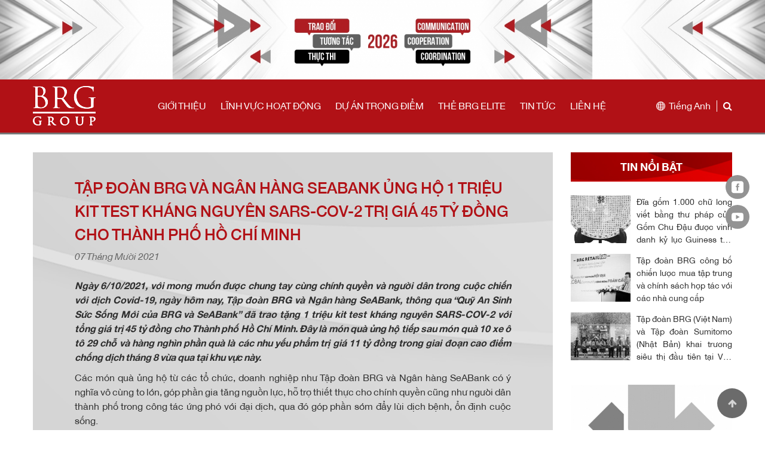

--- FILE ---
content_type: text/html; charset=UTF-8
request_url: https://www.brggroup.vn/vi/tap-doan-brg-va-ngan-hang-seabank-ung-ho-1-trieu-kit-test-khang-nguyen-sarscov2-tri-gia-45-ty-dong-cho-thanh-pho-ho-chi-minh-d349
body_size: 7037
content:
<!DOCTYPE html>
<html lang="en">
<head>
    <meta charset="utf-8">
    <meta http-equiv="X-UA-Compatible" content="IE=edge">
    <meta name="viewport" content="width=device-width, initial-scale=1.0, maximum-scale=1.0, user-scalable=no"/>
  <meta content="512d461dd5cb75ec3c0c3b22b553c3ce" data-name="APS_csrf_token" name="csrf-token">
<!--      <meta http-equiv="Content-Security-Policy" content="upgrade-insecure-requests">-->
            <title>TẬP ĐOÀN BRG VÀ NGÂN HÀNG SEABANK ỦNG HỘ 1 TRIỆU KIT TEST KHÁNG NGUYÊN SARS-COV-2 TRỊ GIÁ 45 TỶ ĐỒNG</title>
        <meta name="description"
              content=""/>
        <meta name="keywords" content=""/>
        <!--Meta Facebook Page Other-->
        <meta property="og:type" content="website"/>
        <meta property="og:title" content="TẬP ĐOÀN BRG VÀ NGÂN HÀNG SEABANK ỦNG HỘ 1 TRIỆU KIT TEST KHÁNG NGUYÊN SARS-COV-2 TRỊ GIÁ 45 TỶ ĐỒNG"/>
        <meta property="og:description"
              content=""/>
        <meta property="og:image" content="https://www.brggroup.vn/public/media//thumb/news/thang_10/brg_seabank_ung_ho_kit_test_cho_tp_hcm-400x200.jpg"/>
        <meta property="thumbnail" content="https://www.brggroup.vn/public/media//thumb/news/thang_10/brg_seabank_ung_ho_kit_test_cho_tp_hcm-400x200.jpg"/>
        <meta property="og:url" content="https://www.brggroup.vn/vi/tap-doan-brg-va-ngan-hang-seabank-ung-ho-1-trieu-kit-test-khang-nguyen-sarscov2-tri-gia-45-ty-dong-cho-thanh-pho-ho-chi-minh-d349?lang=vi"/>
        <!--Meta Facebook Page Other-->
        <link rel="canonical" href="https://www.brggroup.vn/vi/tap-doan-brg-va-ngan-hang-seabank-ung-ho-1-trieu-kit-test-khang-nguyen-sarscov2-tri-gia-45-ty-dong-cho-thanh-pho-ho-chi-minh-d349"/>
                                            <link href="https://www.brggroup.vn/public/css/bootstrap.min.css" rel="stylesheet" type="text/css" />
<link href="https://www.brggroup.vn/public/fonts/font-awesome/css/font-awesome.min.css" rel="stylesheet" type="text/css" />
<link href="https://www.brggroup.vn/public/fonts/elegantIcon/elegantIcon.css" rel="stylesheet" type="text/css" />
<link href="https://www.brggroup.vn/public/css/owl.carousel.min.css" rel="stylesheet" type="text/css" />
<link href="https://www.brggroup.vn/public/css/animate.css" rel="stylesheet" type="text/css" />
<link href="https://www.brggroup.vn/public/css/fancybox.css" rel="stylesheet" type="text/css" />
<link href="https://www.brggroup.vn/public/css/toastr.min.css" rel="stylesheet" type="text/css" />
<link href="https://www.brggroup.vn/public/css/main.css" rel="stylesheet" type="text/css" />
<link href="https://www.brggroup.vn/public/css/custom.css" rel="stylesheet" type="text/css" />    <!--    <link href="https://fonts.googleapis.com/css?family=Roboto:300,400,500,700&amp;subset=vietnamese" rel="stylesheet">-->
    <link rel="icon"
          href="https://www.brggroup.vn/public/media//thumb/favicon-32x32.png"
          sizes="32x32">
    <link rel="icon"
          href="https://www.brggroup.vn/public/media//thumb/favicon-192x192.png"
          sizes="192x192">
    <link rel="apple-touch-icon-precomposed"
          href="https://www.brggroup.vn/public/media//thumb/favicon-180x180.png">
    <meta name="msapplication-TileImage"
          content="https://www.brggroup.vn/public/media//thumb/favicon-270x270.png">
    <script>
        var urlCurrentMenu = window.location.href,
            base_url = 'https://www.brggroup.vn/',
            media_url = 'https://www.brggroup.vn/public/media//',
            controller = 'news',
            language = {},
            url_load_video = 'https://www.brggroup.vn/home/loadVideo',
            lang_code = 'vi';
    </script>
    <!-- Google Tag Manager -->
<script>(function(w,d,s,l,i){w[l]=w[l]||[];w[l].push({'gtm.start':
new Date().getTime(),event:'gtm.js'});var f=d.getElementsByTagName(s)[0],
j=d.createElement(s),dl=l!='dataLayer'?'&l='+l:'';j.async=true;j.src=
'https://www.googletagmanager.com/gtm.js?id='+i+dl;f.parentNode.insertBefore(j,f);
})(window,document,'script','dataLayer','GTM-PZDVS7ZP');</script>
<!-- End Google Tag Manager -->
<script type='text/javascript'>
//some default pre init
var Countly = Countly || {};
Countly.q = Countly.q || [];

//provide countly initialization parameters
Countly.app_key = 'd72969c678cbf166b200c04908badf001ee067f4';
Countly.url = 'https://analytics.brggroup.vn';

Countly.q.push(['track_sessions']);
Countly.q.push(['track_pageview']);
Countly.q.push(['track_clicks']);
Countly.q.push(['track_scrolls']);
Countly.q.push(['track_errors']);
Countly.q.push(['track_links']);
Countly.q.push(['track_forms']);
Countly.q.push(['collect_from_forms']);

//load countly script asynchronously
(function() {
   var cly = document.createElement('script'); cly.type = 'text/javascript';
   cly.async = true;
   //enter url of script here
   cly.src = 'https://analytics.brggroup.vn/sdk/web/countly.min.js';
   cly.onload = function(){Countly.init()};
   var s = document.getElementsByTagName('script')[0]; s.parentNode.insertBefore(cly, s);
})();
</script>
</head>
<body>
<div class="wrap">
    <div class="banner-top wow fadeInDown">
  <img  alt="Banner"  class="w-100 d-md-block d-none"  src="https://www.brggroup.vn/public/media//slogan/header_brg_group-2026-01-21.jpg" />  <img  alt="Banner Mobile"  class="w-100 d-md-none"  src="https://www.brggroup.vn/public/media//slogan/header_brg_group-2026-01-21.jpg" /></div>
<header class="wow fadeInUp">
  <div class="container">
    <div class="wrap-hd">
      <a class="logo" href="https://www.brggroup.vn/" title="">
        <img  alt="BRG Group"  src="https://www.brggroup.vn/public/media//logo.png" />      </a>
      <ul class="social-fix wow fadeInRight">
                  <li><a href="https://www.facebook.com/brggroup.vn" target="_blank"><i class="social_facebook_square"></i></a>
          </li>                                  <li><a href="https://www.youtube.com/channel/UCMKImU2Sh7cljYLB_WYOztA" target="_blank"><i class="social_youtube"></i></a>
          </li>      </ul>
      <nav class="d-nav">
        <ul id='' class=''><li class=""><a href="https://www.brggroup.vn/about-us.html" title="Giới thiệu" target="">Giới thiệu</a><ul class='sub-menu'><li class=""><a class="smooth" href="https://www.brggroup.vn/lich-su.html" title="Lịch sử hình thành" target="">Lịch sử hình thành</a></li><li class=""><a class="smooth" href="https://www.brggroup.vn/tuyen-bo-va-su-menh.html" title="Tuyên bố & Sứ mệnh" target="">Tuyên bố & Sứ mệnh</a></li><li class=""><a class="smooth" href="https://www.brggroup.vn/doi-tac.html" title="Đối tác quốc tế" target="">Đối tác quốc tế</a></li><li class=""><a class="smooth" href="https://www.brggroup.vn/trach-nhiem.html" title="Trách nhiệm xã hội" target="">Trách nhiệm xã hội</a></li></ul></li><li class=""><a href="https://www.brggroup.vn/#linhvuchoatdong" title="Lĩnh vực hoạt động" target="">Lĩnh vực hoạt động</a><ul class='sub-menu'><li class=""><a href="https://www.brggroup.vn/hotel-and-resort-ca13" title="Khách sạn" target="">Khách sạn</a><ul class='sub-menu'><li class=""><a href="https://www.brggroup.vn/international-brands-ca19" title="Khách sạn quốc tế" target="">Khách sạn quốc tế</a><ul class='sub-menu'><li class=""><a class="smooth" href="https://www.brggroup.vn/" title="Waldorf Astoria" target="_blank">Waldorf Astoria</a></li><li class=""><a class="smooth" href="https://hiltongardeninn3.hilton.com/en/hotels/vietnam/hilton-garden-inn-hanoi-HANOPGI/index.html" title="Hilton Garden Inn Hanoi" target="_blank">Hilton Garden Inn Hanoi</a></li><li class=""><a class="smooth" href="https://Marriott.com/NHASI" title="Sheraton Nha Trang" target="_blank">Sheraton Nha Trang</a></li><li class=""><a class="smooth" href="https://www.marriott.com/hotels/travel/dadsi-sheraton-grand-danang-resort/" title="Sheraton Grand Danang Resort" target="_blank">Sheraton Grand Danang Resort</a></li><li class=""><a class="smooth" href="https://www.ihg.com/intercontinental/hotels/gb/en/hanoi/hanhb/hoteldetail?fromRedirect=true&qSrt=sBR&qIta=99617280&icdv=99617280&qSlH=HANHB&setPMCookies=true&qSHBrC=IC&qDest=05+Tu+Hoa%2C+Hanoi%2C+VN&dp=true&gclid=EAIaIQobChMIoIuXq5j-_gIVz7mWCh2eegcPEAAYAS" title="Intercontinental Hanoi Westlake" target="_blank">Intercontinental Hanoi Westlake</a></li></ul></li><li class=""><a href="https://www.brggroup.vn/local-brands-ca18" title="Khách sạn nội địa" target="">Khách sạn nội địa</a><ul class='sub-menu'><li class=""><a class="smooth" href="https://brghospitality.vn/diamondwestlake/?lang=en" title="Diamond Westlake suites" target="_blank">Diamond Westlake suites</a></li><li class=""><a class="smooth" href="https://brghospitality.vn/asiansaigon/?lang=en" title="Asian Hotel" target="_blank">Asian Hotel</a></li><li class=""><a class="smooth" href="https://brghospitality.vn/mondial/?lang=en" title="Mondial Hotel Hue" target="_blank">Mondial Hotel Hue</a></li><li class=""><a class="smooth" href="https://brghospitality.vn/century/?lang=en" title="Century Riverside Hue" target="_blank">Century Riverside Hue</a></li><li class=""><a class="smooth" href="https://brghospitality.vn/rex/?lang=en" title="Rex Hotel" target="_blank">Rex Hotel</a></li><li class=""><a class="smooth" href="https://brghospitality.vn/grand/?lang=en" title="Grand hotel Vung Tau" target="_blank">Grand hotel Vung Tau</a></li></ul></li></ul></li><li class=""><a href="https://www.brggroup.vn/retail-ca15" title="Bán lẻ" target="">Bán lẻ</a><ul class='sub-menu'><li class=""><a class="smooth" href="https://brgshopping.vn/" title="BRGMart" target="_blank">BRGMart</a></li><li class=""><a class="smooth" href="http://fujimart.vn/" title="FujiMart" target="_blank">FujiMart</a></li></ul></li><li class=""><a href="https://www.brggroup.vn/collection-ca9" title="Bộ sưu tập" target="">Bộ sưu tập</a><ul class='sub-menu'><li class=""><a class="smooth" href="http://chudauceramic.vn/" title="Gốm Chu Đậu" target="_blank">Gốm Chu Đậu</a></li></ul></li><li class=""><a href="https://www.brggroup.vn/pharma-ca14" title="Dược phẩm" target="">Dược phẩm</a><ul class='sub-menu'><li class=""><a class="smooth" href="https://dnapharma.com.vn/" title="DNA Pharma" target="_blank">DNA Pharma</a></li></ul></li></ul></li><li class=""><a href="https://www.brggroup.vn/zoning-project-ca71" title="Dự án trọng điểm" target="">Dự án trọng điểm</a><ul class='sub-menu'><li class=""><a class="smooth" href="nhat-tan-noi-bai-da64" title="Quy hoạch Nhật Tân - Nội Bài" target="_blank">Quy hoạch Nhật Tân - Nội Bài</a></li><li class=""><a class="smooth" href="smart-city-da65" title="Thành phố thông minh bắc Hà Nội" target="_blank">Thành phố thông minh bắc Hà Nội</a></li></ul></li><li class=""><a href="https://www.brggroup.vn/brg-elite-card.html" title="Thẻ BRG ELITE" target="">Thẻ BRG ELITE</a><ul class='sub-menu'><li class=""><a class="smooth" href="https://www.brggroup.vn/BRG-Elite-ecosystem.html" title="Hệ sinh thái BRG ELITE" target="">Hệ sinh thái BRG ELITE</a></li><li class=""><a class="smooth" href="https://www.brggroup.vn/register-brg-elite-card.html" title="Đăng ký thẻ BRG ELITE" target="">Đăng ký thẻ BRG ELITE</a></li></ul></li><li class=""><a href="https://www.brggroup.vn/news-c73" title="Tin tức" target="">Tin tức</a><ul class='sub-menu'><li class=""><a class="smooth" href="https://www.brggroup.vn/brg-news-c1" title="Tin Tập đoàn" target="">Tin Tập đoàn</a></li><li class=""><a class="smooth" href="https://www.brggroup.vn/golf-news-c2" title="Tin tức golf" target="">Tin tức golf</a></li><li class=""><a class="smooth" href="https://www.brggroup.vn/retail-news-c72" title="Tin tức bán lẻ" target="">Tin tức bán lẻ</a></li></ul></li><li class=""><a class="smooth" href="https://www.brggroup.vn/contact.html" title="liên hệ" target="">liên hệ</a></li></ul>      </nav>
      <div class="control-hd">
        <a href="https://www.brggroup.vn/vi/tap-doan-brg-va-ngan-hang-seabank-ung-ho-1-trieu-kit-test-khang-nguyen-sarscov2-tri-gia-45-ty-dong-cho-thanh-pho-ho-chi-minh-d349?lang=en" title="" class="lang-hd"><i class="icon_globe-2"></i>Tiếng Anh</a>
        <div class="search-hd">
          <span class="ic-search"><i class="fa fa-search"></i></span>
            <form action="https://www.brggroup.vn/search?APS_csrf_token=512d461dd5cb75ec3c0c3b22b553c3ce" class="form-search-hd" method="get" name="form-search" accept-charset="utf-8">
            <div class="form-group">
              <input type="text" name="search" placeholder="Tìm kiếm ..." value="">
              <button><i class="fa fa-search"></i></button>
            </div>
          </form>
        </div>
        <div class="icon-menu open-mnav">
          <span></span>
          <span></span>
          <span></span>
        </div>
      </div>
    </div>
  </div>
</header>
<div class="logo-mb">
  <a href="https://www.brggroup.vn/" class="d-lg-none">
    <img  alt="BRG Group"  src="https://www.brggroup.vn/public/media//logo-mb.png" />  </a>
</div><section class="page-news">
  <div class="dc-intro">
    <img src="https://www.brggroup.vn/public/images/dc-intro-v2.png" alt="TẬP ĐOÀN BRG VÀ NGÂN HÀNG SEABANK ỦNG HỘ 1 TRIỆU KIT TEST KHÁNG NGUYÊN SARS-COV-2 TRỊ GIÁ 45 TỶ ĐỒNG CHO THÀNH PHỐ HỒ CHÍ MINH">
  </div>
  <div class="container">
    <div class="row">
      <div class="col-lg-9">
        <div class="details-news">
          <h1 class="title">TẬP ĐOÀN BRG VÀ NGÂN HÀNG SEABANK ỦNG HỘ 1 TRIỆU KIT TEST KHÁNG NGUYÊN SARS-COV-2 TRỊ GIÁ 45 TỶ ĐỒNG CHO THÀNH PHỐ HỒ CHÍ MINH</h1>
          <span class="time">07 Tháng Mười 2021</span>
          <div class="s-content">
            <p style="text-align: justify;"><em><strong>Ng&agrave;y 6/10/2021, với mong muốn được chung tay c&ugrave;ng ch&iacute;nh quyền v&agrave; người d&acirc;n trong cuộc chiến với dịch Covid-19, ng&agrave;y h&ocirc;m nay, Tập đo&agrave;n BRG v&agrave; Ng&acirc;n h&agrave;ng SeABank, th&ocirc;ng qua &ldquo;Quỹ An Sinh Sức Sống Mới của BRG v&agrave; SeABank&rdquo; đ&atilde; trao tặng 1 triệu kit test kh&aacute;ng nguy&ecirc;n SARS-COV-2 với tổng gi&aacute; trị 45 tỷ đồng cho Th&agrave;nh phố Hồ Ch&iacute; Minh. Đ&acirc;y l&agrave; m&oacute;n qu&agrave; ủng hộ tiếp sau m&oacute;n qu&agrave; 10 xe &ocirc; t&ocirc; 29 chỗ v&agrave; h&agrave;ng ngh&igrave;n phần qu&agrave; l&agrave; c&aacute;c nhu yếu phẩm trị gi&aacute; 11 tỷ đồng trong giai đoạn cao điểm chống dịch th&aacute;ng 8 vừa qua tại khu vực n&agrave;y.</strong></em></p>
<p style="text-align: justify;">C&aacute;c m&oacute;n qu&agrave; ủng hộ từ c&aacute;c tổ chức, doanh nghiệp như Tập đo&agrave;n BRG v&agrave; Ng&acirc;n h&agrave;ng SeABank c&oacute; &yacute; nghĩa v&ocirc; c&ugrave;ng to lớn, g&oacute;p phần gia tăng nguồn lực, hỗ trợ thiết thực cho ch&iacute;nh quyền cũng như người d&acirc;n th&agrave;nh phố trong c&ocirc;ng t&aacute;c ứng ph&oacute; với đại dịch, qua đ&oacute; g&oacute;p phần sớm đẩy l&ugrave;i dịch bệnh, ổn định cuộc sống.</p>
<p style="text-align: center;"><em><img src="https://www.brggroup.vn/public/media/news/thang_10/brg_seabank_ung_ho_kit_test_cho_tp_hcm.jpg" alt="" width="900" height="600"></em></p>
<p style="text-align: center;"><em>Đại diện ch&iacute;nh quyền Th&agrave;nh phố Hồ Ch&iacute; Minh tiếp nhận ủng hộ từ &ldquo;Quỹ An Sinh Sức Sống Mới của BRG v&agrave; SeABank&rdquo;</em></p>
<p style="text-align: justify;">&ldquo;Quỹ An Sinh Sức Sống Mới của BRG v&agrave; SeABank&rdquo; được x&acirc;y dựng v&agrave; đ&oacute;ng g&oacute;p bởi Tập đo&agrave;n BRG, Ng&acirc;n h&agrave;ng SeABank v&agrave; c&aacute;c đơn vị th&agrave;nh vi&ecirc;n nhằm hỗ trợ cho c&ocirc;ng t&aacute;c ph&ograve;ng, chống dịch Covid-19 tr&ecirc;n cả nước. Trước đ&oacute;, &ldquo;Quỹ An Sinh Sức Sống Mới của BRG v&agrave; SeABank&rdquo; đ&atilde; ủng hộ nhiều trang thiết bị y tế cho Th&agrave;nh phố H&agrave; Nội v&agrave; Th&agrave;nh phố Hồ Ch&iacute; Minh &ndash; hai trung t&acirc;m đầu n&atilde;o quan trọng của đất nước chịu ảnh hưởng nặng nề bởi đại dịch.</p>
<p style="text-align: justify;">T&iacute;nh từ đầu năm 2020, khi đại dịch Covid-19 b&ugrave;ng ph&aacute;t cho đến nay, &ldquo;Quỹ An Sinh Sức Sống Mới của BRG v&agrave; SeABank&rdquo; đ&atilde; t&agrave;i trợ tổng cộng gần 200 tỷ đồng cho c&ocirc;ng t&aacute;c ph&ograve;ng, chống dịch v&agrave; an sinh x&atilde; hội tr&ecirc;n khắp cả nước, th&ocirc;ng qua nhiều h&igrave;nh thức kh&aacute;c nhau như ủng hộ th&ocirc;ng qua c&aacute;c tổ chức ch&iacute;nh quyền Trung Ương v&agrave; địa phương; Ủng hộ trực tiếp người d&acirc;n, người lao động bị ảnh hưởng bởi đại dịch; Trao tặng khẩu trang kh&aacute;ng khuẩn; Trao tặng nhu yếu phẩm cho người d&acirc;n tại nhiều tỉnh th&agrave;nh tr&ecirc;n cả nước&hellip;</p>
<p style="text-align: justify;">Tập đo&agrave;n BRG cũng như c&aacute;c đơn vị trong hệ sinh th&aacute;i Tập đo&agrave;n BRG, thể hiện tinh thần v&agrave; vai tr&ograve; của một c&ocirc;ng d&acirc;n doanh nghiệp kiểu mẫu khi lu&ocirc;n chung sức, đồng l&ograve;ng với ch&iacute;nh quyền v&agrave; nh&acirc;n d&acirc;n từ Trung ương tới địa phương. B&ecirc;n cạnh c&aacute;c hoạt động ủng hộ ph&ograve;ng chống Covid-19, từ đầu năm 2020 đến nay, Tập đo&agrave;n BRG v&agrave; c&aacute;c đơn vị th&agrave;nh vi&ecirc;n đ&atilde; t&iacute;ch cực tham gia nhiều hoạt động từ thiện, an sinh x&atilde; hội, với nhiều h&igrave;nh thức kh&aacute;c nhau, bao gồm: hỗ trợ người ngh&egrave;o v&agrave; c&aacute;c ho&agrave;n cảnh kh&oacute; khăn; ủng hộ cho đồng b&agrave;o miền Trung, c&aacute;c v&ugrave;ng miền tr&ecirc;n khắp cả nước bị ảnh hưởng bởi lũ lụt thi&ecirc;n tai; đ&oacute;ng g&oacute;p ủng hộ c&aacute;c quỹ an sinh x&atilde; hội, từ thiện; trao tặng nh&agrave; t&igrave;nh nghĩa cho người ngh&egrave;o, gia đ&igrave;nh người c&oacute; c&ocirc;ng...</p>            <div class="sharePost">
              <p>Chia sẻ công việc:</p>
              <a class="fb" href="https://www.facebook.com/sharer/sharer.php?u=https://www.brggroup.vn/vi/tap-doan-brg-va-ngan-hang-seabank-ung-ho-1-trieu-kit-test-khang-nguyen-sarscov2-tri-gia-45-ty-dong-cho-thanh-pho-ho-chi-minh-d349" target="_blank"><i class="fa fa-facebook-f"></i></a>
              <a class="gp" href="https://twitter.com/intent/tweet?text=https://www.brggroup.vn/vi/tap-doan-brg-va-ngan-hang-seabank-ung-ho-1-trieu-kit-test-khang-nguyen-sarscov2-tri-gia-45-ty-dong-cho-thanh-pho-ho-chi-minh-d349" target="_blank"><i class="social_twitter"></i></a>
              <a class="mail" href="mailto:?subject=TẬP ĐOÀN BRG VÀ NGÂN HÀNG SEABANK ỦNG HỘ 1 TRIỆU KIT TEST KHÁNG NGUYÊN SARS-COV-2 TRỊ GIÁ 45 TỶ ĐỒNG CHO THÀNH PHỐ HỒ CHÍ MINH&amp;body=https://www.brggroup.vn/vi/tap-doan-brg-va-ngan-hang-seabank-ung-ho-1-trieu-kit-test-khang-nguyen-sarscov2-tri-gia-45-ty-dong-cho-thanh-pho-ho-chi-minh-d349" target="_blank"><i class="fa fa-envelope"></i></a>
            </div>
             </div>
        </div>
      </div>
      <div class="col-lg-3">
        <div class="sb-news">
      <div class="block-news-hot">
      <h2 class="head">Tin nổi bật</h2>
              <div class="item">
          <a href="https://www.brggroup.vn/vi/dia-gom-1000-chu-long-viet-bang-thu-phap-cua-gom-chu-dau-duoc-vinh-danh-ky-luc-guiness-the-gioi-d146" title="" class="img">
            <img  alt="Đĩa gốm 1.000 chữ long viết bằng thư pháp của Gốm Chu Đậu được vinh danh kỷ lục Guiness thế giới"  src="https://www.brggroup.vn/public/media//thumb/news/images/nhanptt/image/gomchudau-270x150.jpg" />          </a>
          <a href="https://www.brggroup.vn/vi/dia-gom-1000-chu-long-viet-bang-thu-phap-cua-gom-chu-dau-duoc-vinh-danh-ky-luc-guiness-the-gioi-d146" title="" class="">
            Đĩa gốm 1.000 chữ long viết bằng thư pháp của Gốm Chu Đậu được vinh danh kỷ lục Guiness thế giới          </a>
        </div>
              <div class="item">
          <a href="https://www.brggroup.vn/vi/tap-doan-brg-cong-bo-chien-luoc-mua-tap-trung-va-chinh-sach-hop-tac-voi-cac-nha-cung-cap-d149" title="" class="img">
            <img  alt="Tập đoàn BRG công bố chiến lược mua tập trung và chính sách hợp tác với các nhà cung cấp"  src="https://www.brggroup.vn/public/media//thumb/news/images/admin/image/tin_tuc/2019/tap-doan-brg-cong-bo-chien-luoc-mua-tap-trung-va-chinh-sach-hop-tac-voi-cac-nha-cung-cap/1-270x150.jpg" />          </a>
          <a href="https://www.brggroup.vn/vi/tap-doan-brg-cong-bo-chien-luoc-mua-tap-trung-va-chinh-sach-hop-tac-voi-cac-nha-cung-cap-d149" title="" class="">
            Tập đoàn BRG công bố chiến lược mua tập trung và chính sách hợp tác với các nhà cung cấp          </a>
        </div>
              <div class="item">
          <a href="https://www.brggroup.vn/vi/tap-doan-brg-viet-nam-va-tap-doan-sumitomo-nhat-ban-khai-truong-sieu-thi-dau-tien-tai-viet-nam-mang-ten-fujimart-su-pha-tron-hoan-hao-giua-am-thuc-viet-va-van-hoa-phuc-vu-nhat-d150" title="" class="img">
            <img  alt="Tập đoàn BRG (Việt Nam) và Tập đoàn Sumitomo (Nhật Bản) khai trương siêu thị đầu tiên tại Việt Nam mang tên FujiMart: Sự pha trộn hoàn hảo giữa ẩm thực Việt và văn hóa phục vụ Nhật"  src="https://www.brggroup.vn/public/media//thumb/news/images/admin/image/tin_tuc/2018/tcbc_khai-truong-fujimart---final-1_w350-270x150.jpg" />          </a>
          <a href="https://www.brggroup.vn/vi/tap-doan-brg-viet-nam-va-tap-doan-sumitomo-nhat-ban-khai-truong-sieu-thi-dau-tien-tai-viet-nam-mang-ten-fujimart-su-pha-tron-hoan-hao-giua-am-thuc-viet-va-van-hoa-phuc-vu-nhat-d150" title="" class="">
            Tập đoàn BRG (Việt Nam) và Tập đoàn Sumitomo (Nhật Bản) khai trương siêu thị đầu tiên tại Việt Nam mang tên FujiMart: Sự pha trộn hoàn hảo giữa ẩm thực Việt và văn hóa phục vụ Nhật          </a>
        </div>
          </div>
      <div class="block-qc ">
                <a class="item" href="" title="">
              <img  alt=""  src="https://www.brggroup.vn/public/media//banner/thuong-hieu-viet-nam-cam-ket-ve-chat-luong-doi-voi-thi-truong-quoc-te_1.jpg" />            </a>
            
  </div>
</div>      </div>


    </div>
  </div>
</section><section class="contact-home v2 v3">
  <div class="dc dc-contact1"><img src="https://www.brggroup.vn/public/images/dc-contact1.png" alt=""></div>
  <div class="dc dc-contact2"><img src="https://www.brggroup.vn/public/images/dc-contact2.png" alt=""></div>
  <div class="container">
    <div class="form-contact-home">
      <h2 class="head-contact wow fadeInUp">
        <span class="text-uppercase">Liên hệ</span>
        <p><a href="mailto: info@brggroup.vn" title="">&nbsp; info@brggroup.vn</a> &nbsp;|&nbsp; &nbsp; Số 198 Trần Quang Khải, phường Hoàn Kiếm, thành phố Hà Nội, Việt Nam</p>
        <p><a href="tel:(84-24) 3939 3691" title="">Tel: (84-24) 3939 3691</a></p>
      </h2>
        <form action="https://www.brggroup.vn/#" class="row col-mar-10" id="form_scontact" method="post" accept-charset="utf-8">
                                                                                                                  <input type="hidden" name="APS_csrf_token" value="512d461dd5cb75ec3c0c3b22b553c3ce" />
        <div class="col-lg-6 offset-lg-3 wow fadeInUp">
          <div class="row col-mar-10">
            <div class="col-md-6">
              <div class="form-group">
                <input type="text" class="form-control" name="full_name" placeholder="Họ và tên*">
              </div>
            </div>
            <div class="col-md-6">
              <div class="form-group">
                <input type="text" name="email" class="form-control" placeholder="Email*">
              </div>
            </div>
            <div class="col-12">
              <div class="form-group">
                <input type="text" name="subject" class="form-control" placeholder="Tiêu đề*">
              </div>
            </div>
            <div class="col-12">
              <div class="form-group">
                <textarea class="form-control" rows="5" name="message" placeholder="Nội dung"></textarea>
              </div>
            </div>

            <div class="col-12">
              <div class="form-group v2 ct-captcha">
                <div class="captcha">
                  <input name="captcha" type="text" class="form-control" placeholder="Mã bảo mật">
                  <div class="number-cap">
                    <img class="img-captcha" src="https://www.brggroup.vn/career/captcha"
                         alt="">
                    <a href="javascript:;" class="reset-pass"><img
                          src="https://www.brggroup.vn/public/images/ic-reset.png"
                          alt=""></a>
                  </div>
                </div>
              </div>
            </div>

            <div class="col-12">
              <div class="btn-contact">
                <button type="button">Gửi</button>
              </div>
            </div>
          </div>
        </div>
      </form>    </div>
  </div>
</section>
<footer>
  <div class="container">
    <div class="row">
      <div class="col-md-4">
        <a href="https://www.brggroup.vn/" class="logo-ft">
          <img  alt="BRG Group"  src="https://www.brggroup.vn/public/media//logo.png" />        </a>
      </div>
      <div class="col-md-8">
        <div class="ct-footer">
          <h3>BRG Group</h3>
          <p>Địa chỉ: Số 198 Trần Quang Khải, phường Hoàn Kiếm, thành phố Hà Nội, Việt Nam</p>
          <p>Tel: <a href="tel:(84-24) 3939 3691" title="">(84-24) 3939 3691</a> &nbsp;|&nbsp; Email: <a href="mailto: info@brggroup.vn" title=""> info@brggroup.vn</a> &nbsp;|&nbsp; Website: <a href="www.brggroup.vn" title="" target="_blank">www.brggroup.vn</a></p>
          <p class="copy-right">BRG Group © 2012-2022 All Rights Reserved </p>
        </div>
      </div>
    </div>
  </div>
</footer>
    <a href="javascript:;" title="" class="back-to-top" style=""><i class="fa fa-arrow-up"></i></a>
</div>
<script type="text/javascript" src="https://www.brggroup.vn/public/js/jquery.js"   ></script>
<script type="text/javascript" src="https://www.brggroup.vn/public/js/bootstrap.min.js"   ></script>
<script type="text/javascript" src="https://www.brggroup.vn/public/js/owl.carousel.min.js"   ></script>
<script type="text/javascript" src="https://www.brggroup.vn/public/js/wow.min.js"   ></script>
<script type="text/javascript" src="https://www.brggroup.vn/public/js/scrollspy.js"   ></script>
<script type="text/javascript" src="https://www.brggroup.vn/public/js/fancybox.js"   ></script>
<script type="text/javascript" src="https://www.brggroup.vn/public/js/jquery.sticky-kit.js"   ></script>
<script type="text/javascript" src="https://www.brggroup.vn/public/js/toastr.js"   ></script>
<script type="text/javascript" src="https://www.brggroup.vn/public/js/script.js"   ></script>
<script type="text/javascript" src="https://www.brggroup.vn/public/js/custom.js"   ></script>
<!-- check map contact -->
<!-- End Subiz -->
<!-- toastr -->
<!-- Google Tag Manager (noscript) -->
<noscript><iframe src="https://www.googletagmanager.com/ns.html?id=GTM-PZDVS7ZP"
height="0" width="0" style="display:none;visibility:hidden"></iframe></noscript>
<!-- End Google Tag Manager (noscript) -->

</body>
</html>


--- FILE ---
content_type: text/html; charset=UTF-8
request_url: https://www.brggroup.vn//lang/load/langjs
body_size: 240
content:
language['text_confirm_delete'] = 'Bạn có chắc chắn muốn xoá hay không?';language['text_notification'] = 'Thông báo';language['btn_yes'] = 'Có';language['btn_no'] = 'Không';language['expired_time'] = 'Quá thời gian xác thực!';language['text_selected_file'] = 'tệp được chọn';language['shortcut'] = 'Rút gọn';

--- FILE ---
content_type: text/css
request_url: https://www.brggroup.vn/public/css/main.css
body_size: 9232
content:
@charset "UTF-8";
@font-face {
  font-family: "HelveticaNeueVO";
  src: url("../fonts/helveticaneuelight.ttf") format("truetype");
  font-weight: 300;
}
@font-face {
  font-family: "HelveticaNeueVO";
  src: url("../fonts/HelveticaNeueVO.ttf") format("truetype");
  font-weight: 400;
}
@font-face {
  font-family: "HelveticaNeueVO";
  src: url("../fonts/HelveticaNeueVO-Medium.ttf") format("truetype");
  font-weight: 500;
}
@font-face {
  font-family: "HelveticaNeueVO";
  src: url("../fonts/HelveticaNeueVO-Bold.ttf") format("truetype");
  font-weight: bold;
}
@font-face {
  font-family: "HelveticaNeueVO";
  src: url("../fonts/HelveticaNeueVO-Black.ttf") format("truetype");
  font-weight: 800;
}
@font-face {
  font-family: "HelveticaNeueVO";
  src: url("../fonts/HelveticaNeueVO-Oblique.ttf") format("truetype");
  font-weight: 200;
}
object, iframe, h1, h2, h3, h4, h5, h6, p, blockquote, pre, abbr, address, cite, code, del, dfn, em, img,
ins, kbd, q, samp, small, strong, sub, sup, var, b, i, dl, dt, dd, ol, ul, li, fieldset, form, label, legend,
table, caption, tbody, tfoot, thead, tr, th, td, article, aside, canvas, details, figcaption, figure,
footer, header, hgroup, menu, nav, section, summary, time, mark, audio, video {
  margin: 0;
  padding: 0;
  border: 0;
  outline: 0;
  font-size: 100%;
  vertical-align: baseline;
  background: transparent;
  line-height: inherit;
  color: inherit;
  font-family: inherit;
  font-weight: inherit;
  font-style: inherit;
}

b, strong, th {
  font-weight: bold;
}

i, em {
  font-style: italic;
}

sub, sup {
  font-size: 75%;
}

article, aside, details, figcaption, figure, footer, header, hgroup, menu, nav, section {
  display: block;
}

a {
  margin: 0;
  padding: 0;
  font-size: 100%;
  vertical-align: baseline;
  background: transparent;
}

del {
  text-decoration: line-through;
}

abbr[title], dfn[title] {
  border-bottom: 1px dotted;
  cursor: help;
}

table {
  border-collapse: collapse;
  border-spacing: 0;
}

hr {
  display: block;
  height: 1px;
  border: 0;
  border-top: 1px solid #cccccc;
  margin: 20px 0;
  padding: 0;
}

input, select {
  vertical-align: middle;
}

a, a:hover, a:focus, a:active {
  text-decoration: none;
  color: inherit;
  outline: none;
}

ol, ul, li {
  padding: 0;
  list-style: none;
  margin: 0;
}

label {
  font-weight: normal;
}

input[type=text], input[type=email], input[type=password] {
  padding-left: 12px;
  padding-right: 12px;
}

select {
  padding-left: 8px;
  cursor: pointer;
}

input[type=number] {
  padding-left: 5px;
}

textarea {
  padding: 8px 12px 5px 12px;
}

input, textarea, select, button, a, button:hover, button:active, button:focus {
  outline: none;
}

button {
  border: none;
  background: none;
  padding: 0;
  cursor: pointer;
}

* {
  padding-left: constant(safe-area-inset-left);
  padding-right: constant(safe-area-inset-right);
  padding-bottom: constant(safe-area-inset-bottom);
  padding-top: constant(safe-area-inset-top);
}

img {
  max-width: 100%;
  vertical-align: middle;
  object-fit: cover;
}

.pad-0 {
  padding-left: 0px;
  padding-right: 0px;
}

.pad-5 {
  padding-left: 5px;
  padding-right: 5px;
}

.pad-8 {
  padding-left: 8px;
  padding-right: 8px;
}

.pad-10 {
  padding-left: 10px;
  padding-right: 10px;
}

.margin-auto {
  margin-left: auto;
  margin-right: auto;
}

.col-mar-0 {
  margin-left: 0px;
  margin-right: 0px;
}
.col-mar-0 [class*=col-], .col-mar-0 .col {
  padding-left: 0px;
  padding-right: 0px;
}

.col-mar-5 {
  margin-left: -5px;
  margin-right: -5px;
}
.col-mar-5 [class*=col-], .col-mar-5 .col {
  padding-left: 5px;
  padding-right: 5px;
}

.col-mar-8 {
  margin-left: -8px;
  margin-right: -8px;
}
.col-mar-8 [class*=col-], .col-mar-8 .col {
  padding-left: 8px;
  padding-right: 8px;
}

.col-mar-10 {
  margin-left: -10px;
  margin-right: -10px;
}
.col-mar-10 [class*=col-], .col-mar-10 .col {
  padding-left: 10px;
  padding-right: 10px;
}

.fx-mid {
  align-items: center;
}

.ifx-top {
  align-self: start;
}

.ifx-bot {
  align-self: end;
}

.ifx-mid {
  align-self: center;
}

.relative {
  position: relative;
}

.static {
  position: static;
}

.absolute {
  position: absolute;
}

.clearfix:before, .clearfix:after {
  content: "";
  display: block;
  clear: both;
}

.bg {
  background-repeat: no-repeat;
  background-position: center;
  background-size: cover;
}

.ic {
  display: inline-block;
  vertical-align: middle;
  background-repeat: no-repeat;
  background-position: center;
  background-size: contain;
}

.smooth {
  transition: all 0.2s ease-in-out;
  -webkit-backface-visibility: hidden;
  backface-visibility: hidden;
}

@media all and (min-width: 1200px) {
  .container {
    max-width: 1200px;
  }
}
@media all and (max-width: 991px) {
  .md-pad-7 {
    margin: 0 -7px;
  }
  .md-pad-7 > [class^=col-] {
    padding: 0 7px;
  }

  .md-pad-5 {
    margin: 0 -5px;
  }
  .md-pad-5 > [class^=col-] {
    padding: 0 5px;
  }
}
@media all and (max-width: 767px) {
  .sm-pad-7 {
    margin: 0 -7px;
  }
  .sm-pad-7 > [class^=col-] {
    padding: 0 7px;
  }

  .sm-pad-5 {
    margin: 0 -5px;
  }
  .sm-pad-5 > [class^=col-] {
    padding: 0 5px;
  }

  .tb-responsive {
    display: block;
  }
  .tb-responsive tbody, .tb-responsive tfoot, .tb-responsive tr, .tb-responsive th, .tb-responsive td {
    display: block;
  }
  .tb-responsive thead {
    display: none;
  }
  .tb-responsive tr:nth-child(2n) {
    background: #f5f5f5;
  }
  .tb-responsive td {
    position: relative;
    padding: 10px 10px 10px 50%;
  }
  .tb-responsive td:before {
    content: attr(data-title);
    position: absolute;
    left: 0;
    width: 50%;
    padding-right: 15px;
  }
}
@media all and (max-width: 575px) {
  .xs-pad-7 {
    margin: 0 -7px;
  }
  .xs-pad-7 > [class^=col-] {
    padding: 0 7px;
  }

  .xs-pad-5 {
    margin: 0 -5px;
  }
  .xs-pad-5 > [class^=col-] {
    padding: 0 5px;
  }
}
.slick-list {
  margin: 0 -15px;
}
.slick-list .slick-slide {
  margin: 0 15px;
}

.slick-arrow {
  cursor: pointer;
  z-index: 1;
  text-align: center;
  position: absolute;
}

.slick-dots {
  text-align: center;
}
.slick-dots button {
  display: none;
}
.slick-dots li {
  display: inline-block;
  vertical-align: middle;
  margin: 0 5px;
  width: 12px;
  height: 12px;
  border: solid 2px #666;
  border-radius: 50%;
  cursor: pointer;
}
.slick-dots li.slick-active {
  background: #666;
}

.i-select {
  position: relative;
}
.i-select select {
  -webkit-appearance: none;
  appearance: none;
  text-indent: 1px;
  text-overflow: "";
  width: 100%;
}

.s-content {
  word-break: break-word;
}
.s-content a[href] {
  color: #007bff;
}
.s-content a[href]:hover {
  text-decoration: underline;
}
.s-content a, .s-content a:hover, .s-content a:focus, .s-content a:active {
  text-decoration: underline;
}
.s-content ol {
  list-style: decimal;
  margin-left: 15px;
  margin-bottom: 10px;
}
.s-content ul {
  list-style: initial;
  margin-left: 15px;
  margin-bottom: 10px;
}
.s-content li {
  list-style: inherit;
  margin-bottom: 5px;
}
.s-content p {
  margin-bottom: 10px;
}
.s-content img {
  max-width: 100%;
  height: auto !important;
  margin: 10px auto;
  object_fit: initial;
}
.s-content .alignleft, .s-content img.alignleft {
  margin-right: 1.5em;
  display: inline;
  float: left;
}
.s-content .alignright, .s-content img.alignright {
  margin-left: 1.5em;
  display: inline;
  float: right;
}
.s-content .aligncenter, .s-content img.aligncenter {
  margin-right: auto;
  margin-left: auto;
  display: block;
  clear: both;
}
.s-content blockquote.left {
  margin-right: 20px;
  text-align: right;
  margin-left: 0;
  width: 33%;
  float: left;
}
.s-content blockquote.right {
  margin-left: 20px;
  text-align: left;
  margin-right: 0;
  width: 33%;
  float: right;
}
.s-content table, .s-content iframe {
  max-width: 100%;
  max-width: calc(100vw - 30px);
  margin: auto;
}
.s-content iframe {
  display: block;
}
.s-content h1, .s-content h2, .s-content h3, .s-content h4, .s-content h5, .s-content h6 {
  font-weight: bold;
}
.s-content h1 {
  font-size: 2em;
  margin-top: 0.67em;
  margin-bottom: 0.67em;
}
.s-content h2 {
  font-size: 1.5em;
  margin-top: 0.83em;
  margin-bottom: 0.83em;
}
.s-content h3 {
  font-size: 1.17em;
  margin-top: 1em;
  margin-bottom: 1em;
}
.s-content h4 {
  font-size: 1em;
  margin-top: 1.33em;
  margin-bottom: 1.33em;
}
.s-content h5 {
  font-size: 0.83em;
  margin-top: 1.67em;
  margin-bottom: 1.67em;
}
.s-content h6 {
  font-size: 0.67em;
  margin-top: 2.33em;
  margin-bottom: 2.33em;
}

.hc-upload {
  position: relative;
}
.hc-upload .hc-del {
  position: absolute;
  width: 24px;
  height: 24px;
  background: rgba(0, 0, 0, 0.6);
  color: #fff;
  font-size: 21px;
  line-height: 1;
  text-align: center;
  border-radius: 50%;
  top: -12px;
  right: -12px;
  cursor: pointer;
}
.hc-upload .hc-del:hover {
  background: rgba(0, 0, 0, 0.85);
}

body {
  font-size: 16px;
  font-family: "HelveticaNeueVO", sans-serif;
  line-height: 1.5;
  color: #2e2e2e;
}

.wrap {
  overflow: hidden;
}

.head-primary {
  color: #ffffff;
  font-size: 30px;
  font-weight: 500;
  text-transform: uppercase;
  text-align: center;
  margin-bottom: 20px;
}

.delay02 {
  animation-delay: 0.2s;
}

.delay04 {
  animation-delay: 0.4s;
}

.delay06 {
  animation-delay: 0.6s;
}

.delay08 {
  animation-delay: 0.8s;
}

.delay10 {
  animation-delay: 1s;
}

.delay12 {
  animation-delay: 1.2s;
}

.delay14 {
  animation-delay: 1.4s;
}

.delay16 {
  animation-delay: 1.6s;
}

.acd-drop:after {
  content: "+";
}
.acd-drop.active:after {
  content: "−";
}

@media all and (min-width: 1200px) {
  .m-nav, .m-nav-over {
    display: none !important;
  }
}
@media all and (max-width: 1199px) {
  .m-nav-over {
    position: fixed;
    top: 0;
    right: 0;
    bottom: 0;
    left: 0;
    z-index: 998;
    background: rgba(0, 0, 0, 0.5);
    transition: all 0.15s ease-in-out;
  }

  .m-nav {
    display: block;
    position: fixed;
    top: 0;
    width: 280px;
    bottom: 0;
    z-index: 999;
    color: #fff;
    background: #333;
    transition: all 0.15s ease-in-out;
    right: -280px;
  }
  .m-nav.active {
    box-shadow: 0 0 6px 0 rgba(255, 255, 255, 0.15);
    right: 0;
  }
  .m-nav.active .m-nav-close {
    visibility: visible;
    opacity: 1;
  }
  .m-nav .m-nav-close {
    position: absolute;
    top: 0;
    width: 40px;
    height: 40px;
    right: 100%;
    background: #444;
    outline: none;
    color: #fff;
    font-size: 25px;
    cursor: pointer;
    transition: inherit;
    opacity: 0;
    visibility: hidden;
    display: flex;
    align-items: center;
    justify-content: center;
  }
  .m-nav .nav-ct {
    height: 100%;
    overflow: auto;
  }
  .m-nav .nav-ct .logo {
    text-align: center;
  }
  .m-nav .nav-ct .form-search-hd {
    position: relative;
    opacity: 1;
    visibility: visible;
    transform: translateY(0px);
    right: inherit;
    top: inherit;
  }
  .m-nav a {
    display: block;
    font-size: 14px;
    line-height: 20px;
    padding: 10px 15px 10px 18px;
    border-bottom: solid 1px #444;
    text-transform: uppercase;
  }
  .m-nav ul ul {
    background: rgba(255, 255, 255, 0.04);
    display: none;
  }
  .m-nav ul ul a {
    padding-left: 30px;
  }
  .m-nav ul ul a i {
    display: none;
  }
  .m-nav ul ul ul {
    padding-left: 30px;
  }
  .m-nav .acd-drop {
    width: 40px;
    height: 40px;
    float: right;
    position: relative;
    z-index: 1;
    font-size: 20px;
    color: inherit;
    font-family: monospace;
    outline: none;
    cursor: pointer;
    border-left: solid 1px #444;
    background: rgba(255, 255, 255, 0.04);
  }
}
.social-fix {
  position: fixed;
  right: 5%;
  top: 40%;
  display: inline-block;
  z-index: 9;
}
.social-fix li {
  display: block;
}
.social-fix li a {
  display: inline-flex;
  align-items: center;
  justify-content: center;
  background-color: #939393;
  transition: 0.3s;
  font-size: 25px;
  width: 50px;
  height: 50px;
  color: #fff;
  border-radius: 50px;
  margin: 5px 0;
}
.social-fix li a:hover {
  background-color: #b11116;
}

header {
  background-color: #b11116;
  color: #fff;
  border-bottom: 3px solid #777777;
  z-index: 11;
}
header.scroll {
  position: fixed;
  top: 0;
  left: 0;
  width: 100%;
  padding: 6px 0;
  box-shadow: 0 0 8px 0 rgba(0, 0, 0, 0.3);
}
header.scroll .logo img {
  max-width: 70px;
}
header.scroll .d-nav > ul > li > a {
  padding: 12px 0;
}

.logo {
  flex: 0 0 125px;
}
.logo img {
  transition: 0.5s ease-in-out;
}

.wrap-hd {
  display: flex;
  align-items: center;
  justify-content: space-between;
}

.control-hd {
  display: flex;
  align-items: center;
}

.lang-hd {
  display: inline-flex;
  align-items: center;
  margin-right: 10px;
  padding-right: 10px;
  border-right: 1px solid #fff;
  line-height: 1.2;
}
.lang-hd i {
  margin-right: 6px;
}

.d-nav > ul > li {
  display: inline-block;
  position: relative;
  padding: 0 12px;
}
.d-nav > ul > li > a {
  display: block;
  color: #fff;
  text-transform: uppercase;
  font-size: 15.5px;
  padding: 33px 0;
  transition: 0.5s;
  position: relative;
}
.d-nav > ul > li > a:before {
  content: "";
  position: absolute;
  left: 50%;
  width: 0;
  top: 100%;
  height: 3px;
  background-color: #fff;
  transition: 0.3s;
  opacity: 0;
  visibility: hidden;
}
.d-nav > ul > li > a:hover:before {
  left: 0;
  width: 100%;
  opacity: 1;
  visibility: visible;
}
.d-nav > ul > li > ul {
  position: absolute;
  top: 100%;
  left: 12px;
  background-color: rgba(255, 255, 255, 0.9);
  box-shadow: 0 7px 8px 1px rgba(0, 26, 45, 0.35);
  padding: 15px 0;
  z-index: 2;
  opacity: 0;
  visibility: hidden;
  transition: 0.3s;
  transform: translateY(20px);
}
.d-nav > ul > li > ul:before {
  content: "";
  width: 0;
  height: 0;
  position: absolute;
  top: 0;
  left: calc(50% - 6px);
  border-left: 6px solid transparent;
  border-right: 6px solid transparent;
  border-top: 7px solid #b11116;
}
.d-nav > ul > li > ul > li {
  position: relative;
  padding: 0 8px 0 18px;
}
.d-nav > ul > li > ul > li a {
  color: #2b2b2b;
  font-size: 15px;
  display: flex;
  align-items: center;
  justify-content: space-between;
  line-height: 25px;
  letter-spacing: 0.025em;
  white-space: nowrap;
}
.d-nav > ul > li > ul > li a i {
  margin-left: 5px;
}
.d-nav > ul > li > ul > li:hover > a {
  color: #b11116;
}
.d-nav > ul > li > ul > li:hover i {
  color: #b11116;
}
.d-nav > ul > li > ul > li > ul {
  position: absolute;
  left: 100%;
  top: 0;
  background-color: rgba(255, 255, 255, 0.9);
  box-shadow: 0 7px 8px 1px rgba(0, 26, 45, 0.35);
  padding: 15px 0;
  z-index: 2;
  opacity: 0;
  visibility: hidden;
  transition: 0.3s;
  transform: translateY(20px);
}
.d-nav > ul > li > ul > li > ul > li {
  padding: 0 8px 0 18px;
}
.d-nav > ul > li > ul > li > ul > li > a {
  white-space: nowrap;
}
.d-nav > ul > li > ul > li > ul > li > a:hover {
  color: #b11116;
}
.d-nav > ul > li > ul > li > ul > li > ul {
  position: absolute;
  left: 100%;
  top: 0;
  min-width: 100%;
  background-color: rgba(255, 255, 255, 0.9);
  box-shadow: 0 7px 8px 1px rgba(0, 26, 45, 0.35);
  padding: 15px 0;
  z-index: 2;
  opacity: 0;
  visibility: hidden;
  transition: 0.3s;
  transform: translateY(20px);
}
.d-nav > ul > li > ul > li > ul > li > ul > li {
  padding: 0 8px 0 18px;
}
.d-nav > ul > li > ul > li > ul > li > ul > li > a {
  white-space: nowrap;
}
.d-nav > ul > li > ul > li > ul > li > ul > li > a:hover {
  color: #b11116;
}
.d-nav > ul > li > ul > li > ul > li:hover > ul {
  opacity: 1;
  visibility: visible;
  transform: translateY(0);
}
.d-nav > ul > li > ul > li:hover > ul {
  opacity: 1;
  visibility: visible;
  transform: translateY(0);
}
.d-nav > ul > li:hover > ul {
  opacity: 1;
  visibility: visible;
  transform: translateY(0);
}

.search-hd {
  position: relative;
}
.search-hd .ic-search {
  cursor: pointer;
}

.form-search-hd {
  right: 0;
  top: calc(100% + 15px);
  position: absolute;
  z-index: 2;
  opacity: 0;
  visibility: hidden;
  transition: 0.3s;
  transform: translateY(20px);
}
.form-search-hd.show {
  opacity: 1;
  visibility: visible;
  transform: translateY(0);
}
.form-search-hd .form-group {
  position: relative;
  box-shadow: 0 0 5px 0 rgba(0, 0, 0, 0.3);
  margin-bottom: 0;
}
.form-search-hd .form-group input {
  height: 35px;
  border-radius: 0;
  border: none;
  min-width: 300px;
  padding-right: 48px;
  font-size: 14px;
}
.form-search-hd .form-group button {
  position: absolute;
  right: 0;
  top: 0;
  width: 35px;
  height: 35px;
  display: flex;
  align-items: center;
  justify-content: center;
  border-left: 1px solid rgba(119, 119, 119, 0.4);
  color: #777;
  font-size: 18px;
}

.icon-menu {
  display: none;
}

@media (max-width: 1450px) {
  .social-fix {
    right: 2%;
  }
  .social-fix li a {
    font-size: 20px;
    width: 40px;
    height: 40px;
  }
}
@media (max-width: 1199px) {
  header {
    padding: 6px 0;
  }

  .logo img {
    max-width: 70px;
  }

  .d-nav {
    display: none;
  }

  .icon-menu {
    display: block;
    position: relative;
    cursor: pointer;
    margin-left: 10px;
  }
  .icon-menu span {
    margin: 5px 0;
    display: block;
    height: 2px;
    width: 22px;
    background-color: #fff;
  }
}
@media (max-width: 991px) {
  .logo {
    display: none;
  }

  .social-fix {
    position: relative;
    right: inherit;
    top: inherit;
  }
  .social-fix li {
    display: inline-block;
  }
  .social-fix li a {
    background-color: transparent;
    margin: 0;
    width: 35px;
    height: 35px;
    font-size: 18px;
  }
  .social-fix li a:hover {
    background-color: #939393;
  }
}
@media (max-width: 767px) {
  .form-search-hd {
    top: calc(100% + 9px);
  }
  .form-search-hd .form-group input {
    min-width: 250px;
  }

  .social-fix li a {
    width: 30px;
    height: 30px;
    font-size: 16px;
  }

  header {
    border-bottom: none;
    box-shadow: 0 0 5px 0 rgba(0, 0, 0, 0.22);
  }
}
footer {
  background: url(../images/bg-footer.jpg) no-repeat center;
  background-size: cover;
  color: #fff;
  padding: 20px 0;
  border-top: 10px solid #b11116;
}

.logo-ft {
  position: relative;
  height: 100%;
  display: flex;
  align-items: center;
  justify-content: center;
}

.ct-footer h3 {
  font-weight: bold;
}
.ct-footer p {
  line-height: 22px;
}
.ct-footer p a {
  transition: 0.2s;
}
.ct-footer p a:hover {
  color: #b11116;
}
.ct-footer .copy-right {
  margin-top: 20px;
}

@media (max-width: 767px) {
  .logo-ft {
    margin-bottom: 20px;
  }

  footer {
    border-width: 6px;
  }
}
.sl-arrow {
  width: 39px;
  height: 42px;
  position: absolute;
  top: calc(50% - 21px);
  text-indent: 99999px;
  cursor: pointer;
}
.sl-arrow.next {
  right: 0;
  background: url(../images/sl-next.png) no-repeat center;
  background-size: 100% 100%;
}
.sl-arrow.prev {
  left: 0;
  background: url(../images/sl-prev.png) no-repeat center;
  background-size: 100% 100%;
}

.cas-banner-home, .cas-banner-home1 {
  margin-top: 30px;
}
.cas-banner-home .item, .cas-banner-home1 .item {
  position: relative;
  padding-bottom: 50px;
}
.cas-banner-home .item .read-more, .cas-banner-home1 .item .read-more {
  position: absolute;
  right: 50px;
  bottom: 0;
}
.cas-banner-home .item .read-more img, .cas-banner-home1 .item .read-more img {
  width: auto;
}

.cas-banner-home, .cas-banner-home1 {
  margin-top: 30px;
}
.cas-banner-home .item, .cas-banner-home1 .item {
  position: relative;
  padding-bottom: 50px;
}
.cas-banner-home .item .read-more, .cas-banner-home1 .item .read-more {
  position: absolute;
  right: 50px;
  bottom: 0;
}
.cas-banner-home .item .read-more img, .cas-banner-home1 .item .read-more img {
  width: auto;
}

.expand {
  display: none;
}

.icon-act {
  position: absolute;
  font-size: 90px;
  top: 14%;
  color: #fff;
  transition: 0.2s;
  z-index: 2;
  cursor: pointer;
}
.icon-act:hover {
  color: #b11116;
}
.icon-act.prev {
  left: 0;
}
.icon-act.next {
  right: 0;
}

.intro-home {
  padding-top: 35px;
  background: url(../images/bg-intro.jpg) no-repeat center;
  background-size: cover;
  position: relative;
}
.intro-home.v2 {
  background: url(../images/bg-intro-v2.jpg) no-repeat center;
  background-size: cover;
}
.intro-home.v2 .dc-intro {
  position: absolute;
  left: 3%;
  bottom: 24%;
}
@media (max-width: 1199px) {
  .intro-home.v2 .dc-intro {
    display: none;
  }
}
@media (max-width: 1599px) {
  .intro-home.v2 .dc-intro {
    left: 4%;
  }
  .intro-home.v2 .dc-intro img {
    max-width: 80%;
  }
}
.intro-home.v2 .dc-intro-home {
  position: absolute;
  left: 3%;
  bottom: 24%;
}
@media (max-width: 1900px) {
  .intro-home.v2 .dc-intro-home {
    display: none;
  }
}

.intro-home1 {
  padding-top: 0;
  background: #fff;
}
.intro-home1.v2 {
  background: #fff;
}
.intro-home1 .text-title {
  font-weight: bold;
  font-size: 22px;
}

.wrap-intro {
  position: relative;
  padding-bottom: 50px;
}
.wrap-intro .img {
  position: absolute;
  bottom: 0;
  left: -5px;
  z-index: 1;
}
.wrap-intro .img .ct-img {
  position: relative;
}
.wrap-intro .img .ct-img .position {
  position: absolute;
  color: #fff;
  bottom: 10px;
  right: -90px;
  font-weight: 500;
}
.wrap-intro .img .ct-img .position span {
  display: block;
}
.wrap-intro .ct {
  color: #fff;
  padding-right: 30px;
}
.wrap-intro .ct p {
  margin-bottom: 25px;
  text-align: justify;
  line-height: 23px;
}
.wrap-intro .decor {
  margin-left: -30px;
  display: flex;
  align-items: center;
  justify-content: center;
  height: 100%;
  margin-top: -30px;
}
.wrap-intro.golf .ct {
  margin-left: -30px;
  margin-right: -30px;
  padding-right: 0;
}

.head-act {
  margin-top: 30px;
  margin-bottom: 20px;
  color: #fff;
  font-size: 30px;
  text-transform: uppercase;
  text-align: center;
  background: url(../images/bg-head-act.jpg) no-repeat center;
  background-size: cover;
  padding: 20px 0;
}

.head-act1 {
  margin-top: 0;
  margin-bottom: 0;
}

.cas-act .item {
  position: relative;
  margin-bottom: 30px;
}
.cas-act .item .link {
  position: absolute;
  left: 0;
  top: 0;
  width: 100%;
  height: 100%;
  z-index: 1;
}
.cas-act .item .img img {
  width: 100%;
  filter: grayscale(1);
  transition: 0.4s;
}
.cas-act .item .ct {
  padding: 20px 25px 30px 30px;
  background-color: #efefef;
}
.cas-act .item .ct .title {
  font-size: 20px;
  font-weight: 500;
  text-align: center;
  margin-bottom: 12px;
}
.cas-act .item .ct .title a {
  text-transform: uppercase;
  overflow: hidden;
  text-overflow: ellipsis;
  display: -webkit-box;
  -webkit-line-clamp: 2;
  -webkit-box-orient: vertical;
  line-height: 28px;
  height: calc(28px * 2);
  display: flex;
  align-items: center;
  justify-content: center;
  transition: 0.3s;
}
.cas-act .item .ct .desc {
  color: #5d5d5d;
  height: 195px;
  overflow-y: hidden;
  display: block;
  text-align: justify;
  transition: 0.2s;
  padding-right: 5px;
}
.cas-act .item:hover .img img {
  filter: grayscale(0);
}
.cas-act .item:hover .ct .title a {
  color: #b11116;
}
.cas-act.v2 .item .ct .desc {
  height: 170px;
}
.cas-act.v2 .item .ct .hightlight {
  text-align: justify;
  color: #606060;
}

/* width */
.cas-act .item .ct .desc:hover {
  overflow-y: auto;
  /* Track */
  /* Handle */
  /* Handle on hover */
}
.cas-act .item .ct .desc:hover::-webkit-scrollbar {
  width: 3px;
  border-radius: 5px;
}
.cas-act .item .ct .desc:hover::-webkit-scrollbar-track {
  background: rgba(0, 0, 0, 0);
  border-radius: 8px;
}
.cas-act .item .ct .desc:hover::-webkit-scrollbar-thumb {
  background: rgba(0, 0, 0, 0.1);
  border-radius: 8px;
}
.cas-act .item .ct .desc:hover::-webkit-scrollbar-thumb:hover {
  background: rgba(0, 0, 0, 0.3);
}

.cas-video .icon-act {
  font-size: 50px;
  top: calc(50% - 37.5px);
}

.news-home {
  padding: 40px 0 20px 0;
  background: url(../images/bg-new-home.jpg) no-repeat center;
  background-size: cover;
  position: relative;
  margin-bottom: 30px;
}
.news-home.v2 {
  background: #efefef;
}
.news-home.v2 .dc {
  display: block;
}
@media (max-width: 1900px) {
  .news-home.v2 .dc {
    display: none;
  }
}
.news-home .dc {
  display: none;
  position: absolute;
}
.news-home .dc.update {
  left: 2%;
  top: 22%;
}
@media (max-width: 1450px) {
  .news-home .dc.update {
    /* transform: scale(0.7); */
    left: 0%;
  }
}
.news-home .dc.latest {
  right: 2%;
  bottom: 12%;
}
@media (max-width: 1450px) {
  .news-home .dc.latest {
    /* transform: scale(0.7); */
    right: 0%;
  }
}

.head-news {
  font-size: 48px;
  font-weight: 800;
  color: #b11116;
  text-align: center;
  padding-bottom: 25px;
}

.item-news-home {
  display: flex;
  align-items: center;
  margin-bottom: 15px;
}
.item-news-home .img {
  flex: 0 0 270px;
  margin-right: 12px;
}
.item-news-home .img img {
  width: 100%;
  filter: grayscale(1);
  transition: 0.4s;
}
.item-news-home .img:hover img {
  filter: grayscale(0);
}
.item-news-home .title a {
  color: #1e1e1e;
  overflow: hidden;
  text-overflow: ellipsis;
  display: -webkit-box;
  -webkit-line-clamp: 3;
  -webkit-box-orient: vertical;
  line-height: 24px;
  max-height: calc(24px * 3);
}
.item-news-home .desc {
  display: block;
}
.item-news-home .time {
  display: block;
  font-size: 14px;
  font-weight: 200;
  margin-top: 15px;
  color: #646464;
}
.item-news-home.v2 {
  display: block;
}
.item-news-home.v2 .title {
  margin-top: 20px;
  margin-bottom: 10px;
}
.item-news-home.v2 .title a {
  color: #b11116;
  font-size: 19px;
  font-weight: 500;
}
.item-news-home.v2 .desc {
  overflow: hidden;
  text-overflow: ellipsis;
  display: -webkit-box;
  -webkit-line-clamp: 2;
  -webkit-box-orient: vertical;
  line-height: 24px;
  max-height: calc(24px * 2);
}

.video-home {
  background: url(../images/bg-video.jpg) no-repeat center;
  background-size: cover;
  padding-top: 40px;
  padding-bottom: 50px;
  position: relative;
}
.video-home.v2 {
  background: url(../images/bg-video-v2.jpg) no-repeat center;
  background-size: cover;
}
.video-home.v2 .dc {
  position: absolute;
}
.video-home.v2 .dc.dc-video1 {
  left: 3%;
  top: 40%;
}
.video-home.v2 .dc.dc-video2 {
  right: 0%;
  bottom: -8%;
}
@media (max-width: 1900px) {
  .video-home.v2 .dc {
    display: none;
  }
}

.head-video {
  font-size: 48px;
  font-weight: 800;
  color: #fff;
  text-align: center;
  padding-bottom: 25px;
}
.head-video img {
  display: inline-block;
  margin-left: 30px;
}

.item-video-hot {
  margin-bottom: 30px;
  position: relative;
}
.item-video-hot .ct {
  position: absolute;
  color: #fff;
  width: 34%;
  left: 50%;
  top: 50%;
  text-align: center;
  padding: 20px 15px 130px 15px;
  transform: translate(-50%, -50%);
  background-color: rgba(0, 0, 0, 0.4);
}
.item-video-hot .ct .title {
  color: #e20000;
  font-size: 26px;
  text-transform: uppercase;
}
.item-video-hot .ct .icon-play {
  display: inline-block;
  margin-top: 30px;
  transition: 0.3s ease-in-out;
}
.item-video-hot .ct .icon-play:hover {
  transform: scale(0.9);
}

.item-video a {
  display: block;
  overflow: hidden;
}
.item-video a img {
  width: 100%;
  transition: 0.3s ease-in-out;
}
.item-video a:hover img {
  transform: scale(1.05);
}

.contact-home {
  position: relative;
  background: url(../images/bg-contact-home.jpg) no-repeat center;
  background-size: cover;
  margin-bottom: 45px;
  /* background-position-y: calc(100% - 40px); */
}
.contact-home:before {
  content: "";
  left: 0;
  top: 0;
  position: absolute;
  width: 100%;
  height: 50px;
  background-color: rgba(0, 0, 0, 0.5);
}
.contact-home.v2 {
  background: url(../images/bg-contact-home-v2.jpg) no-repeat center;
  background-size: cover;
}
.contact-home.v2 .dc {
  position: absolute;
}
.contact-home.v2 .dc.dc-contact1 {
  left: 2%;
  bottom: 20%;
}
.contact-home.v2 .dc.dc-contact2 {
  right: 1%;
  top: 22%;
}
@media (max-width: 1450px) {
  .contact-home.v2 .dc {
    transform: scale(0.8);
  }
  .contact-home.v2 .dc.dc-contact1 {
    left: 7%;
  }
  .contact-home.v2 .dc.dc-contact2 {
    right: 6%;
  }
}
@media (max-width: 1365px) {
  .contact-home.v2 .dc {
    display: none;
  }
}

.head-contact {
  position: relative;
  text-align: center;
  color: #fff;
  padding-top: 40px;
  padding-bottom: 50px;
  padding-left: 10px;
  padding-right: 10px;
}
.head-contact span {
  text-transform: uppercase;
  font-size: 30px;
  color: #fff;
  font-weight: 300;
}
.head-contact p a {
  transition: 0.3s;
}
.head-contact p a:hover {
  color: #b11116;
}

.form-contact-home {
  position: relative;
  background-color: rgba(119, 119, 119, 0.5);
  padding-top: 50px;
}
.form-contact-home .form-control {
  border-radius: 0;
  box-shadow: none;
  border: none;
  background-color: #f0f0f0;
  color: #777;
  font-size: 14px;
  padding-left: 25px;
  padding-right: 25px;
  height: 40px;
}
.form-contact-home textarea {
  height: auto !important;
}
.form-contact-home button {
  background-color: #b11116;
  color: #fff;
  width: 100%;
  text-align: center;
  height: 45px;
  letter-spacing: 0.025em;
  font-size: 20px;
  transition: 0.3s;
}
.form-contact-home button:hover {
  box-shadow: 0 5px 8px 0 rgba(0, 0, 0, 0.3);
}
.form-contact-home .btn-contact {
  margin-bottom: -45px;
}

.map-home {
  background-color: #b11116;
  margin-bottom: 30px;
}
.map-home .wrap-map {
  padding: 70px 0;
  background-color: #fff;
  position: relative;
  /* img{
  	width: 100%;
  } */
}
.map-home .wrap-map .dc {
  position: absolute;
  z-index: 1;
}
.map-home .wrap-map .dc.dc-map {
  bottom: 70px;
  left: 0;
}
.map-home .wrap-map .dc.dc-map1 {
  top: 30%;
  left: calc(50% - 28px);
}
.map-home .wrap-map .dc.dc-map2 {
  font-style: italic;
  font-weight: 200;
  font-size: 70px;
  line-height: 1.3;
  padding: 0px 30px;
  background-color: rgba(0, 0, 0, 0.5);
  color: #fff;
  top: 22%;
  right: 0;
}

.logo-mb {
  display: block;
  text-align: center;
  margin-top: 30px;
}
.logo-mb a {
  display: inline-block;
}

#map {
  height: 470px;
  width: 100%;
  position: relative;
}

@media (max-width: 1450px) {
  .contact-home {
    background-size: 100% 100%;
  }
}
@media (max-width: 1199px) {
  .cas-banner-home .item .read-more img, .cas-banner-home1 .item .read-more img {
    max-width: 60px;
  }

  .news-home .dc {
    display: none;
  }

  .cas-act .item .img img, .item-news-home .img img {
    filter: grayscale(0) !important;
  }

  .cas-act .item .img:hover img, .item-news-home .img:hover img {
    filter: grayscale(1) !important;
  }
}
@media (max-width: 991px) {
  .contact-home {
    background-size: cover;
  }

  .wrap-intro {
    padding-left: 35%;
    padding-bottom: 20px;
  }
  .wrap-intro.golf {
    padding-left: 0;
  }
  .wrap-intro.golf .ct {
    margin-left: 0;
    margin-right: 0;
  }
  .wrap-intro.golf .decor {
    justify-content: center;
  }
  .wrap-intro .img {
    max-width: 35%;
  }
  .wrap-intro .ct {
    padding-right: 0;
  }
  .wrap-intro .ct p {
    font-size: 14px;
    margin-bottom: 10px;
  }
  .wrap-intro .decor {
    margin-left: 0;
    margin-top: 0px;
    justify-content: flex-end;
  }
  .wrap-intro .decor-l {
    justify-content: flex-start;
  }

  .item-video-hot .ct {
    width: 50%;
    padding: 20px;
  }

  .map-home .wrap-map .dc.dc-map img {
    max-width: 350px;
  }
  .map-home .wrap-map .dc.dc-map2 {
    font-size: 50px;
  }
}
@media (max-width: 767px) {
  .cas-banner-home, .cas-banner-home1 {
    margin-bottom: 30px;
  }
  .cas-banner-home .item, .cas-banner-home1 .item {
    padding-bottom: 0;
  }
  .cas-banner-home .item .read-more, .cas-banner-home1 .item .read-more {
    display: none;
    right: 10px;
  }
  .cas-banner-home .item .read-more img, .cas-banner-home1 .item .read-more img {
    max-width: 40px;
  }

  .head-act {
    font-size: 22px;
    padding: 10px 0;
    margin-top: 20px;
    margin-bottom: 10px;
  }

  .news-home {
    padding: 20px 0 15px 0;
    margin-bottom: 20px;
  }

  .head-news, .head-video {
    font-size: 30px;
  }

  .head-news {
    padding-bottom: 15px;
  }

  .head-video {
    padding-bottom: 20px;
  }
  .head-video img {
    margin-left: 10px;
    max-width: 35px;
  }

  .item-video-hot .ct {
    width: 70%;
  }

  .item-video-hot .ct .icon-play {
    margin-top: 20px;
  }
  .item-video-hot .ct .icon-play img {
    max-width: 80px;
  }

  .head-contact {
    padding-top: 40px;
    padding-bottom: 25px;
  }
  .head-contact span {
    font-size: 25px;
  }
  .head-contact span p {
    font-size: 14px;
  }

  .wrap-intro {
    width: 100vw;
    margin-left: calc(-50vw + 50%);
    padding-right: 25px;
    /*
    .img{
    	max-width: 70%;
    	margin: 0 auto;
    	position: relative;
    	text-align: center;
    	.ct-img .position{
    		margin-top: 10px;
    		position: relative;
    		bottom: inherit;
    		right: inherit;
    	}
    } */
  }
  .wrap-intro.golf {
    width: 100%;
    margin-left: 0;
    padding-right: 0;
  }
  .wrap-intro .img {
    max-width: 40%;
    left: -6%;
  }
  .wrap-intro .decor img {
    max-width: 150px;
  }

  .head-primary {
    text-align: left;
  }

  .logo-mb {
    margin-top: 15px;
  }

  .cas-banner-home, .cas-banner-home1 {
    margin-top: 15px;
  }

  .sl-arrow {
    width: 25px;
    height: 28px;
    top: calc(50% - 14px);
  }
  .sl-arrow.next {
    right: -7.5px;
  }
  .sl-arrow.prev {
    left: -7.5px;
  }

  .contact-home:before {
    height: 20px;
  }

  .form-contact-home {
    padding-top: 0;
  }
  .form-contact-home .form-control {
    height: 36px;
  }

  .map-home {
    margin-bottom: 0;
  }
  .map-home .wrap-map {
    padding: 15px 0;
    width: 100vw;
    margin-left: calc(-50vw + 50%);
  }

  .cas-act .item .ct .title a {
    height: auto;
  }

  .cas-act .item {
    margin-bottom: 20px;
  }

  .form-contact-home .btn-contact button {
    font-size: 18px;
    height: 40px;
  }

  .map-home .wrap-map .dc.dc-map {
    bottom: 15px;
  }
  .map-home .wrap-map .dc.dc-map1 {
    top: 27%;
  }
  .map-home .wrap-map .dc.dc-map2 {
    font-size: 40px;
    top: 20%;
  }
}
@media (max-width: 575px) {
  .intro-home {
    padding-top: 25px;
  }

  .wrap-intro {
    padding-bottom: 30px;
    padding-left: 32%;
  }
  .wrap-intro .img .ct-img .position {
    font-size: 13px;
    right: -50px;
  }
  .wrap-intro.home .ct {
    max-height: 210px;
    overflow: hidden;
    transition: 0.5s;
  }
  .wrap-intro.home .ct.show {
    max-height: 1000px;
  }
  .wrap-intro.home .expand {
    display: flex;
    align-items: center;
    justify-content: flex-end;
    margin: 5px 0 20px 0;
    text-align: right;
    cursor: pointer;
    font-size: 12px;
    color: #777;
  }
  .wrap-intro.home .expand i {
    font-size: 16px;
    color: #b11116;
  }

  .head-primary {
    font-size: 25px;
    margin-bottom: 0;
  }

  .item-video {
    margin-bottom: 10px;
  }

  .item-news-home {
    align-items: flex-start;
  }
  .item-news-home .img {
    flex: 0 0 150px;
  }

  .item-video-hot .ct {
    width: 100%;
    height: 100%;
  }
  .item-video-hot .ct .title {
    font-size: 22px;
  }
  .item-video-hot .ct p {
    font-size: 14px;
  }
  .item-video-hot .ct .icon-play img {
    max-width: 60px;
  }

  .video-home {
    padding-top: 20px;
    padding-bottom: 20px;
  }

  .icon-act {
    font-size: 50px;
    top: 17%;
    color: #b11116 !important;
  }
  .icon-act.next {
    right: -7.5px;
  }
  .icon-act.prev {
    left: -7.5px;
  }

  .cas-act .item .ct {
    padding-bottom: 30px;
  }
  .cas-act .item .ct .desc {
    height: auto !important;
  }

  .logo-mb img {
    max-width: 100px;
  }

  .item-video-hot {
    margin-bottom: 16px;
  }

  .map-home .wrap-map .dc.dc-map img {
    max-width: 240px;
  }
  .map-home .wrap-map .dc.dc-map2 {
    font-size: 30px;
    top: 16%;
  }
}
.gm-style .gm-style-iw-t::after {
  display: none !important;
}

.gm-style .gm-style-iw-c {
  background: transparent !important;
  box-shadow: none !important;
  padding: 0 !important;
}

.gm-style .gm-style-iw-d {
  overflow: hidden !important;
}

.gm-ui-hover-effect {
  display: none !important;
}

.career-home {
  margin-bottom: 40px;
}
.career-home .content-career {
  background-color: #e1e1e1;
  padding: 30px 0;
}

.career-home1 {
  margin-bottom: 0;
}

.search-career .form-group {
  margin-bottom: 18px;
}
.search-career .form-group .form-control {
  border-radius: 0;
  box-shadow: none;
  outline: none;
  border: none !important;
  color: #777;
  font-size: 14px;
  padding-left: 35px;
  padding-right: 40px;
  height: 40px !important;
  background-color: #fff;
}
.search-career .form-group .form-control::placeholder {
  color: #777;
}
.search-career .form-group select {
  -webkit-appearance: none;
          appearance: none;
  color: #777;
  background-clip: initial;
}
.search-career .form-group.sl {
  position: relative;
}
.search-career .form-group.sl:after {
  content: "";
  position: absolute;
  right: 25px;
  top: calc(50% - 15px);
  font-family: FontAwesome;
  color: #827f7f;
  font-size: 20px;
  pointer-events: none;
}

.tb-career {
  margin-top: 22px;
  overflow-x: auto;
}
.tb-career table {
  margin-bottom: 0;
  min-width: 600px;
}
.tb-career table th:first-child,
.tb-career table td:first-child {
  padding-left: 0;
}
.tb-career table th:last-child,
.tb-career table td:last-child {
  padding-right: 0;
}
.tb-career table th {
  color: #b11116;
  font-weight: 500;
  padding: 0px 12px;
  white-space: nowrap;
}
.tb-career table td {
  padding: 6px 12px;
  font-weight: 500;
}
.tb-career table td:nth-child(3) {
  font-weight: 400;
}
.tb-career table td a {
  transition: 0.2s;
}
.tb-career table td a:hover {
  color: #b11116;
}

.ct-details-career {
  margin-top: 10px;
}
.ct-details-career .head {
  margin-bottom: 10px;
  display: flex;
  align-items: center;
  justify-content: space-between;
}
.ct-details-career .head .title {
  font-size: 16px;
  font-weight: 500;
  margin-right: 10px;
}

.btn-career a {
  text-transform: uppercase;
  color: #fff;
  background-color: #b11116;
  padding: 7px 25px;
  white-space: nowrap;
  display: inline-block;
  transition: 0.2s;
}
.btn-career a:hover {
  box-shadow: 0 0 12px 0 rgba(0, 0, 0, 0.32);
}
.btn-career.v2 {
  text-align: center;
  margin-top: 10px;
}
.btn-career.v2 a {
  padding: 7px 40px;
}

.info-career {
  margin-bottom: 16px;
}
.info-career li {
  display: flex;
}
.info-career li b {
  font-weight: 500;
  flex: 0 0 25%;
  margin-right: 20px;
}

.s-content iframe,
.s-content table {
  margin: inherit;
  width: 100%;
  max-width: 100%;
  margin-bottom: 20px;
}
.s-content iframe tr td:nth-child(1),
.s-content table tr td:nth-child(1) {
  width: 27.5%;
}

.form-career {
  padding-top: 35px;
}
.form-career .form-group {
  margin-bottom: 18px;
}
.form-career .form-group .form-control {
  border-radius: 0;
  box-shadow: none;
  outline: none;
  border: none !important;
  color: #777;
  font-size: 14px;
  padding-left: 35px;
  padding-right: 40px;
  height: 30px;
  background-color: #fff;
}
.form-career .form-group .form-control::placeholder {
  color: #777;
}
.form-career .form-group textarea {
  height: auto !important;
}
.form-career .form-group.v2 {
  display: flex;
  align-items: center;
}
.form-career .form-group.v2 label {
  flex: 0 0 120px;
  font-size: 14px;
}
.form-career .form-group.v2 .captcha {
  display: flex;
  align-items: center;
}
.form-career .form-group.v2 .captcha .form-control {
  padding-left: 10px;
  padding-right: 10px;
  max-width: 100px;
}
.form-career .form-group.v2 .captcha .number-cap {
  display: flex;
  align-items: center;
  justify-content: center;
  margin-left: 10px;
}
.form-career .form-group.v2 .captcha .number-cap .pass {
  background-color: #acacac;
  color: #fff;
  height: 30px;
  display: inline-flex;
  align-items: center;
  justify-content: center;
  padding: 0 12px;
  font-size: 14px;
}
.form-career .form-group.v2 .captcha .number-cap .reset-pass {
  height: 30px;
  background-color: #959595;
  display: inline-flex;
  align-items: center;
  justify-content: center;
  padding: 0 12px;
}
.form-career .form-group.v2 .upload-cv {
  font-size: 14px;
  display: flex;
  align-items: center;
  justify-content: center;
  position: relative;
}
.form-career .form-group.v2 .upload-cv .fileUpload {
  position: relative;
  overflow: hidden;
}
.form-career .form-group.v2 .upload-cv .fileUpload input.upload {
  position: absolute;
  top: 0;
  right: 0;
  margin: 0;
  padding: 0;
  font-size: 20px;
  cursor: pointer;
  opacity: 0;
}
.form-career .form-group.v2 .upload-cv .btn-browse {
  background-color: #9c9a9a;
  height: 30px;
  padding: 0 30px;
  display: inline-flex;
  align-items: center;
  justify-content: center;
  font-size: 14px;
  color: #fff;
  border-radius: 0;
}
.form-career .form-group.v2 .upload-cv .f-input {
  height: 30px;
  background-color: white;
  width: 100%;
  max-width: 400px;
  float: left;
  padding: 0 14px;
  border: none;
}

@media (max-width: 991px) {
  .career-home {
    margin-bottom: 20px;
  }
  .career-home .content-career {
    padding: 30px 15px;
  }

  .search-career .form-group.sl:after {
    right: 15px;
  }
  .search-career .form-group .form-control {
    padding-left: 15px;
    padding-right: 30px;
  }
}
@media (max-width: 767px) {
  .search-career .form-group {
    margin-bottom: 12px;
  }
  .search-career .form-group .form-control {
    height: 36px !important;
  }

  .ct-details-career .head {
    display: block;
    margin-bottom: 30px;
  }
  .ct-details-career .head .title {
    margin-bottom: 10px;
    margin-right: 0;
  }

  .info-career li b {
    flex: 0 0 40%;
  }

  .s-content iframe tr td:first-child,
.s-content table tr td:first-child {
    width: 50%;
  }
}
.q-content-page-ls,
.q-content-page-dt {
  background: url(../images/bg-lich-su.jpg) no-repeat center;
  background-size: cover;
}

.q-content-page-tn {
  background: url(../images/bg-tam-nhin.jpg) no-repeat center;
  background-size: cover;
}

.q-content-page-tn-xh {
  background: url(../images/lg-trach-nhiem-xa-hoi.jpg) no-repeat center;
  background-size: cover;
}

.q-content-page {
  position: relative;
  font-size: 16px;
  text-align: justify;
}
@media (min-width: 576px) {
  .q-content-page {
    padding: 50px 30px 80px 30px;
  }
}
@media (max-width: 576px) {
  .q-content-page {
    padding: 50px 15px 50px 15px;
  }
}
.q-content-page b {
  line-height: 2rem;
}
.q-content-page h3 {
  position: relative;
  font-size: 22px;
  margin-bottom: 1rem;
  margin-top: 2rem;
  border-bottom: 1px solid #b1b3b6;
}
.q-content-page h3::after {
  content: "";
  left: 0;
  bottom: -3px;
  width: 100px;
  height: 3px;
  background: #af1116;
  position: absolute;
}
@media (max-width: 991px) {
  .q-content-page p {
    font-size: 14px;
  }
  .q-content-page h3 {
    font-size: 20px;
  }
}

@media (max-width: 767px) {
  .form-contact-home {
    padding-top: 0;
  }
}
.page-lich-su {
  position: relative;
  margin-bottom: 45px;
  /* background-position-y: calc(100% - 40px); */
}
.page-lich-su.q2 .dc {
  position: absolute;
}
.page-lich-su.q2 .dc.dc-contact1 {
  left: 2%;
  bottom: 20%;
  z-index: 2;
}
.page-lich-su.q2 .dc.dc-contact2 {
  right: 7%;
  top: 22%;
  z-index: 2;
}
@media (max-width: 1450px) {
  .page-lich-su.q2 .dc {
    transform: scale(0.8);
  }
  .page-lich-su.q2 .dc.dc-contact1 {
    left: 3%;
    transform: scale(0.6);
  }
  .page-lich-su.q2 .dc.dc-contact2 {
    right: 6%;
  }
}
@media (max-width: 1365px) {
  .page-lich-su.q2 .dc {
    display: none;
  }
}

@media (max-width: 575px) {
  .intro-home1 {
    padding-top: 0;
  }

  .form-career .form-group.v2 {
    display: block;
  }
  .form-career .form-group.v2 label {
    margin-bottom: 6px;
  }
}
.page-doi-tac {
  position: relative;
  margin-bottom: 45px;
}
.page-doi-tac.q2 .dc {
  position: absolute;
}
.page-doi-tac.q2 .dc.dc-contact1 {
  left: 2%;
  bottom: 20%;
  z-index: 2;
}
.page-doi-tac.q2 .dc.dc-contact2 {
  right: 7%;
  top: 22%;
  z-index: 2;
}
@media (max-width: 1650px) {
  .page-doi-tac.q2 .dc {
    display: none;
  }
}

.q-content-page-dt {
  padding: 50px 70px;
}
.q-content-page-dt .wrap-partner .partner-item {
  display: flex;
  flex-direction: row;
  margin-bottom: 1rem;
}
.q-content-page-dt .wrap-partner .partner-item .partner-content {
  margin: 0 0 0 30px;
}
.q-content-page-dt .wrap-partner .partner-item .partner-content h4 {
  font-size: 18px;
}
.q-content-page-dt .wrap-partner .partner-item .partner-content p {
  font-size: 16px;
  text-align: justify;
}
@media (max-width: 991px) {
  .q-content-page-dt {
    padding: 50px 30px;
  }
}
@media (max-width: 767px) {
  .q-content-page-dt {
    padding: 30px 30px;
  }
  .q-content-page-dt .wrap-partner .partner-item {
    display: flex;
    flex-direction: column !important;
  }
  .q-content-page-dt .wrap-partner .partner-item .partner-content {
    margin: 0;
  }
  .q-content-page-dt .wrap-partner .partner-item .partner-content h4 {
    font-size: 16px;
    margin: 0.5rem 0;
    text-align: center;
  }
  .q-content-page-dt .wrap-partner .partner-item .partner-content p {
    font-size: 14px;
  }
}
@media (max-width: 575px) {
  .q-content-page-dt {
    padding: 50px 15px;
  }
}

.wrap-brg-brochure {
  margin-bottom: 30px;
}
.wrap-brg-brochure .brg-brochure {
  display: block;
  margin: 0 auto;
  padding: 0.7rem;
  color: #fff;
  background-color: #af1116;
  font-size: 26px;
}
@media (max-width: 991px) {
  .wrap-brg-brochure .brg-brochure {
    font-size: 22px;
  }
}
@media (max-width: 575px) {
  .wrap-brg-brochure .brg-brochure {
    font-size: 18px;
  }
}

.intro-home.v2.elite-card {
  background: url(../images/bg-elite-card.jpg) no-repeat;
  background-size: 100% 100%;
  padding-bottom: 3rem;
  margin-bottom: 30px;
}
@media (max-width: 992px) {
  .intro-home.v2.elite-card {
    margin-top: 30px;
  }
}
@media (max-width: 575px) {
  .intro-home.v2.elite-card {
    padding-bottom: 1rem;
    margin-top: 20px;
  }
}
.intro-home.v2.elite-card .head-primary {
  color: #cead78;
}
.intro-home.v2.elite-card .dc-intro {
  bottom: 45%;
}
.intro-home.v2.elite-card .short-des {
  font-size: 1rem;
  font-family: "HelveticaNeueVO", sans-serif;
  color: #000;
  margin-bottom: 2.5rem;
}
@media (max-width: 575px) {
  .intro-home.v2.elite-card .short-des {
    margin-bottom: 1.5rem;
  }
}
.intro-home.v2.elite-card .form-control {
  border-radius: 0;
  box-shadow: none;
  border: 1px solid #d3d2d2;
  background-color: #f0f0f0;
  color: #777;
  font-size: 14px;
  padding-left: 25px;
  padding-right: 25px;
  height: 40px;
}
.intro-home.v2.elite-card .search-career {
  display: flex;
  justify-content: space-between;
}
.intro-home.v2.elite-card .search-career .gender {
  height: 40px;
  line-height: 40px;
  padding-left: 25px;
  font-size: 0.875rem;
  font-family: "HelveticaNeueVO", sans-serif;
  color: #777;
  width: calc(100% / 3);
}
.intro-home.v2.elite-card .search-career .form-group {
  width: calc(100% * 2 / 3);
}
.intro-home.v2.elite-card .search-career .form-group .form-control {
  border: 1px solid #d3d2d2 !important;
}
.intro-home.v2.elite-card .note {
  padding-left: 25px;
  font-size: 0.875rem;
  font-family: "HelveticaNeueVO", sans-serif;
  color: #777;
  margin: 8px 0 24px 0;
}
@media (max-width: 575px) {
  .intro-home.v2.elite-card .note {
    padding-left: 0;
  }
}
.intro-home.v2.elite-card .btn-contact {
  text-align: center;
  padding-top: 1.5rem;
  padding-bottom: 0.5rem;
}
.intro-home.v2.elite-card .btn-contact button {
  height: 60px;
  line-height: 60px;
  font-size: 1.25rem;
  font-family: "HelveticaNeueVO", sans-serif;
  text-transform: uppercase;
  color: #fff;
  background-color: #cead78;
  width: 100%;
}
.intro-home.v2.elite-card .btn-contact button:hover {
  box-shadow: 0 0 12px 0 rgba(0, 0, 0, 0.32);
}
@media (max-width: 992px) {
  .intro-home.v2.elite-card .btn-contact button {
    height: 50px;
    line-height: 50px;
  }
}
@media (max-width: 767px) {
  .intro-home.v2.elite-card .btn-contact {
    padding-top: 1rem;
  }
  .intro-home.v2.elite-card .btn-contact button {
    height: 40px;
    line-height: 40px;
    font-size: 18px;
  }
}
@media (min-width: 992px) {
  .intro-home.v2.elite-card .decor {
    padding-top: 110px;
  }
}
@media (max-width: 991px) {
  .intro-home.v2.elite-card .decor {
    text-align: center;
  }
}
@media (max-width: 767px) {
  .intro-home.v2.elite-card .decor img {
    max-width: 150px;
  }
}

.details-news {
  padding: 40px 70px 100px 70px;
  background: url(../images/bg-news-dt.jpg) no-repeat center;
  background-size: cover;
}
.details-news.v2 {
  padding: 50px 50px 40px 50px;
}
.details-news .title {
  font-size: 26px;
  color: #b11116;
  font-weight: 500;
  text-transform: uppercase;
}
.details-news .time {
  display: block;
  font-weight: 200;
  margin-top: 5px;
  margin-bottom: 25px;
  color: #646464;
}

.page-news {
  position: relative;
  margin-bottom: 28px;
  /* &.v2{
  	background: url(../images/dc1.png) no-repeat right bottom 10%;
  } */
}
.page-news.v2 {
  margin-bottom: 100px;
}
.page-news .dc-intro {
  position: absolute;
  left: 3%;
  bottom: 14%;
}
@media (max-width: 1900px) {
  .page-news .dc-intro {
    display: none;
  }
}

.page-pagination {
  display: flex;
  justify-content: center;
  margin-top: 30px;
}
.page-pagination .pagination .page-item {
  margin: 0px 5px;
}
.page-pagination .pagination .page-item .page-link {
  padding: 0;
  color: #929292;
  border: none;
  border-radius: 0;
  font-size: 15px;
  transition: 0.3s;
  width: 30px;
  height: 30px;
  border-radius: 50%;
  display: flex;
  align-items: center;
  justify-content: center;
  outline: none !important;
  box-shadow: none !important;
  background-color: transparent;
}
.page-pagination .pagination .page-item .page-link i {
  margin-top: -2px;
  margin-left: 1px;
  font-size: 22px;
  color: #b11116;
}
.page-pagination .pagination .page-item .page-link.active {
  background-color: #b11116;
  color: #fff;
}
.page-pagination .pagination .page-item .page-link:hover {
  background-color: #b11116;
  color: #fff;
}
.page-pagination .pagination .page-item .page-link:hover i {
  color: #fff;
}

.contact-home.v3 {
  margin-bottom: 70px;
}
.contact-home.v3:before {
  display: none;
}

.contact-home.v4 {
  margin-bottom: 70px;
}

.block-news-hot.v2 {
  background-color: #d7d7d7;
}
.block-news-hot ul {
  padding: 0 20px 25px 20px;
}
.block-news-hot ul li a {
  color: #737272;
  font-weight: 500;
  transition: 0.2s;
}
.block-news-hot ul li a:hover {
  color: #b11116;
}
.block-news-hot .head {
  background: url(../images/bg-sb-news.jpg) no-repeat center;
  background-size: cover;
  color: #fff;
  font-size: 18px;
  font-weight: bold;
  text-transform: uppercase;
  text-align: center;
  padding: 11px;
  margin-bottom: 16px;
}
.block-news-hot .item {
  display: flex;
  align-items: center;
  padding: 7px 0;
  /* .time{
  	text-align: center;
  	color: #414141;
  	margin-right: 15px;
  	line-height: 15px;
  	span{
  		display: block;
  	}
  	p{
  		white-space: nowrap;
  	}
  } */
}
.block-news-hot .item:last-child {
  border-bottom: none;
}
.block-news-hot .item .img {
  flex: 0 0 100px;
  margin-right: 10px;
}
.block-news-hot .item .img img {
  height: 80px;
  filter: grayscale(1);
  transition: 0.3s;
}
.block-news-hot .item .img:hover img {
  filter: grayscale(0);
}
.block-news-hot .item a {
  font-size: 14px;
  text-align: justify;
  line-height: 19px;
  transition: 0.2s;
}
.block-news-hot .item a:hover {
  color: #b11116;
}

.block-qc.v2 .item:first-child {
  margin-top: 0;
}
.block-qc .item {
  margin-top: 30px;
  display: block;
  text-align: center;
}
.block-qc .item img {
  filter: grayscale(1);
  transition: 0.3s;
}
.block-qc .item:hover img {
  filter: grayscale(0);
}

.list-news-cate {
  background: url(../images/bg-list-news.jpg) no-repeat center;
  background-size: cover;
  padding: 20px 0;
}

.item-news-cate {
  display: flex;
  padding: 25px 65px;
}
.item-news-cate:not(:last-child) {
  border-bottom: 2px solid #959595;
}
.item-news-cate .img {
  display: block;
  overflow: hidden;
  flex: 0 0 300px;
  margin-right: 30px;
}
.item-news-cate .img img {
  filter: grayscale(1);
  transition: 0.3s ease-in-out;
}
.item-news-cate .title {
  margin-bottom: 5px;
}
.item-news-cate .title a {
  font-size: 26px;
  font-weight: 500;
  transition: 0.3s;
  overflow: hidden;
  text-overflow: ellipsis;
  display: -webkit-box;
  -webkit-line-clamp: 3;
  -webkit-box-orient: vertical;
  line-height: 28px;
  max-height: calc(28px * 3);
}
.item-news-cate .time {
  font-weight: 200;
  font-size: 16px;
}
.item-news-cate .desc {
  text-align: justify;
  margin-top: 25px;
  font-size: 16px;
  font-weight: 500;
  line-height: 19px;
}
.item-news-cate:hover .img img {
  filter: grayscale(0);
  transform: scale(1.05);
}
.item-news-cate:hover .title a {
  color: #b11116;
}

@media (max-width: 991px) {
  .details-news {
    margin-top: 30px;
    margin-bottom: 30px;
    padding: 20px;
  }

  .list-news-cate {
    margin-top: 30px;
  }

  .page-pagination {
    margin-bottom: 30px;
  }

  .item-news-cate {
    padding: 15px;
  }

  .page-news.v2 {
    margin-bottom: 30px;
  }
}
@media (max-width: 767px) {
  .details-news {
    margin-top: 15px;
    margin-bottom: 15px;
    padding: 20px;
  }
  .details-news .title {
    font-size: 20px;
  }
  .details-news .time {
    margin-bottom: 15px;
  }
  .details-news.v2 {
    padding: 20px 15px;
  }

  .block-qc {
    margin-top: 15px;
  }

  .list-news-cate {
    margin-top: 15px;
  }

  .item-news-cate {
    display: block;
  }
  .item-news-cate .img {
    margin-right: 0;
    margin-bottom: 15px;
  }
  .item-news-cate .img img {
    width: 100%;
    filter: grayscale(0) !important;
  }
  .item-news-cate .title a {
    font-size: 22px;
    line-height: 26px !important;
  }
  .item-news-cate .desc {
    margin-top: 15px;
  }
}
.tabs-hotel .nav-tabs {
  margin-bottom: 0;
  justify-content: center;
  border-bottom: none;
  margin-bottom: 16px;
}
.tabs-hotel .nav-item {
  margin-bottom: 0;
}
.tabs-hotel .nav-item:not(:last-child) a {
  border-right: 1px solid #000 !important;
}
.tabs-hotel .nav-link {
  border-radius: 0;
  border: none;
  font-size: 16px;
  padding: 0 15px;
  line-height: 1.1;
}
.tabs-hotel .nav-link.active {
  color: #b11116;
}

--- FILE ---
content_type: text/css
request_url: https://www.brggroup.vn/public/css/custom.css
body_size: 1784
content:
.ct-captcha {
    flex-wrap: wrap;
}

.ct-captcha .text-danger {
    flex: 0 0 100%;
}


.ct-file {
    flex-wrap: wrap;
}

.ct-file .text-danger {
    flex: 0 0 100%;
}

.ct-file span.policy {
    font-size: 14px;
    margin-top: 10px;
}

.q-content-page-dt .wrap-partner .partner-item .partner-content a {
    text-decoration: none;
    font-size: 18px;
    color: inherit;
}

.q-content-page-dt .wrap-partner .partner-item a {
    flex: 0 0 230px;
}

@media (max-width: 767px) {
    .q-content-page-dt .wrap-partner .partner-item a {
        flex: none;
        display: block;
        margin: 0 auto;
    }

    .item-news-home .title a {
        line-height: 1.6;
        max-height: initial;
    }
}

.form-contact-home {
    padding-bottom: 100px;
}

.contact-home.v2 {
    margin-bottom: 0;
}

@media (max-width: 767px) {
    .form-contact-home {
        padding-bottom: 60px;
    }
}

.back-to-top {
    position: fixed;
    z-index: 9;
    bottom: 20px;
    right: 30px;
    display: -webkit-inline-box;
    display: -ms-inline-flexbox;
    display: inline-flex;
    -webkit-box-align: center;
    -ms-flex-align: center;
    align-items: center;
    -webkit-box-pack: center;
    -ms-flex-pack: center;
    justify-content: center;
    width: 50px;
    height: 50px;
    border-radius: 50%;
    background-color: rgba(58, 58, 58, 0.75);
    -webkit-transition: 0.3s;
    -o-transition: 0.3s;
    transition: 0.3s;
}

.back-to-top i {
    color: #d4d4d4;
}

.back-to-top:hover {
    background-color: #b11116;
}

.item-news-cate .desc {
    overflow: hidden;
    -o-text-overflow: ellipsis;
    text-overflow: ellipsis;
    display: -webkit-box;
    -webkit-line-clamp: 5;
    -webkit-box-orient: vertical;
    line-height: 22px;
    max-height: calc(22px * 5);
    -webkit-transition: 0.3s;
    -o-transition: 0.3s;
    transition: 0.3s;
}

.item-news-cate .title a {
    text-transform: uppercase;
}

.block-news-hot .item, .item-news-home {
    align-items: flex-start;
}

.block-news-hot .item a {
    overflow: hidden;
    -o-text-overflow: ellipsis;
    text-overflow: ellipsis;
    display: -webkit-box;
    -webkit-line-clamp: 4;
    -webkit-box-orient: vertical;
    line-height: 21px;
    max-height: calc(21px * 4);
}

.item-news-cate .title a {
    line-height: 32px !important;
    max-height: calc(32px * 3);
    font-size: 22px;
}

.sharePost {
    padding-top: 15px;
}

.sharePost a, .sharePost p {
    display: inline-block;
    vertical-align: middle;
    margin-right: 12px;
}

.sharePost a.fb {
    background: #3b5998;
}

.sharePost a {
    width: 40px;
    height: 40px;
    border-radius: 200px;
    font-size: 15px;
    color: #fff !important;
    text-align: center;
    line-height: 40px;
}

.sharePost a.gp {
    background: #1da1f2;
}

.sharePost a.mail {
    background: #ffa013;
}

.s-content h1 {
    text-transform: unset;
    font-weight: 500;
}

.cas-act .item .ct .title {
    font-size: 16px;
}

.wrap-partner .partner-item h4 {
    margin-bottom: 0.4rem;
    margin-top: 0;
}

.q-content-page-dt .wrap-partner .partner-item {
    align-items: center;
}

@media (max-width: 1199px) {
    .show-on-device .pc {
        display: none;
    }

    .show-on-device .mobile {
        display: block;
    }
}

@media (min-width: 1200px) {
    .show-on-device.home .pc {
        display: none;
    }

    .show-on-device.home .pc.v2 {
        display: block;
    }

    .show-on-device .pc {
        display: block;
    }

    .show-on-device .mobile {
        display: none;
    }

    .wrap-intro .show-on-device.home .pc.v2 {
        display: block !important;
    }

    .wrap-intro .show-on-device.home .mobile {
        display: none !important;
    }
}

@media (min-width: 1900px) {
    .show-on-device.home .pc {
        display: block;
    }

    .show-on-device.home .pc.v2 {
        display: none;
    }

    .wrap-intro .show-on-device.home .pc.v2 {
        display: none !important;
    }

    .wrap-intro .show-on-device.home .mobile {
        display: none;
    }
}

@media (max-width: 991px) {
    .wrap-intro {
        padding-left: 25px;
    }
}

.wrap-intro.home .ct {
    padding-right: 0;
}

#form_scontact .captcha {
    max-width: 300px;
    display: flex;
}

#form_scontact .captcha .number-cap {
    display: flex;
    align-items: center;
    justify-content: center;
    margin-left: 10px;
    background-color: #acacac;
}

#form_scontact .captcha .number-cap img {
    max-width: initial;
}

#form_scontact .captcha .number-cap .reset-pass {
    height: 100%;
    background-color: #959595;
    display: inline-flex;

    align-items: center;
    justify-content: center;
    padding: 0 12px;
}

.btn-career.v2 button {
    margin-bottom: 7px;
    padding: 7px 40px;
    text-transform: uppercase;
    color: #fff;
    background-color: #b11116;
    white-space: nowrap;
    display: inline-block;
    transition: 0.2s;
}

.sl select {
    -webkit-appearance: none;
    -moz-appearance: none;
    appearance: none;
}

.form-career .form-group.v2 label {
    flex: none;
}

.form-career .form-group.v2 .upload-cv {
    flex: 1;
    padding-left: 30px;
}

.form-career .form-group.v2 .upload-cv .f-input {
    max-width: unset;
}

@media (max-width: 600px) {
    .form-career .form-group.v2 .upload-cv {
        padding-left: 0;
        width: 100%;
        margin-top: 4px;
    }

    .form-career .form-group.v2 {
        flex-direction: column;
        align-items: flex-start;

    }
    .phucloi ul li{
        flex: 0 0 50%;
    }
}

.title-uv {
    display: flex;
    flex-wrap: wrap;
    justify-content: space-between;
    margin-bottom: 12px;
    font-weight: 600;
    font-size: 16px;
    text-transform: capitalize;

}

.title-uv span {
    color: #b11116;

}

.title-uv .download-cv {
    color: #000;
    font-weight: 500;
}

.title-uv .download-cv img {
    margin-left: 15px;
}

.share-social {
    margin-top: 10px;
    display: flex;
    align-items: center;
    font-weight: 500;
    justify-content: flex-end;
}

.share-social a {
    font-size: 16px;
    color: #fff;
    margin-left: 5px;
    background-color:#3b5998;
    width: 34px;
    height:34px;
    border-radius: 50%;
    display: inline-flex;
    align-items: center;
    justify-content: center;
}
.share-social  a.lin{
    background: #0077b5;
}
.share-social  a.mail{
    background: #ffa013;
}
.share-social a:hover{
    background-color: #b11116;
}

.phucloi .title-uv h3, .ct-details-career h3 {
    color: #b11116;
    font-weight: 600;
    font-size: 16px;
}
.phucloi ul{
    display: flex;
    flex-wrap: wrap;
    margin-bottom: 16px;
}
.phucloi ul li{
    flex: 0 0 33.333%;
    line-height: 2;
}
.phucloi ul li img{
    margin-right: 7px;
}
.details-news .title._title{
    font-weight: 600;
    font-size: 18px;
    margin-bottom: 10px;
}
.ct-details-career .head .title{
    font-weight: 600;
    font-size: 18px;
}
.block-news-hot ul li a i{
    font-size: 10px;
    position: absolute;
    left: 0;
    top: 8px;
}
.block-news-hot ul li{
    position: relative;
    padding-left: 14px;
}
.details-news.v2 {
    padding: 20px 50px 40px 50px;
}
.form-career .form-group.v2.ct-file{
    margin-bottom: 6px;
}
.policy{
    display: block;
    margin-bottom :10px;
}

.item-video-hot .ct {
    background-color: unset;
}
.intro-home.v2{
  background: none;
}
.intro-home.v2 .dc-intro{
  z-index: 1;
}
.wrap-intro.home{
  background: url(../images/bg-intro-v2.jpg) no-repeat center;
    background-size: 100% 100%;
    padding-top: 50px;
}
.wrap-intro.home .decor{
  margin-left: -80px;
}

.intro-home.v2 .dc-intro{
  display: none;
}
.wrap-intro.home{
  position: relative;
}
.wrap-intro.home:before{
  content: '';
    position: absolute;
    left: 40px;
    top: 0;
    width: 20%;
    height: 100%;
    background: url('https://www.brggroup.vn/public/images/dc-intro-v2.png') no-repeat center;
    background-size: 100% auto;
}
@media (max-width: 1199px) {
  .wrap-intro.home:before{
    display: none;
  }
}

--- FILE ---
content_type: text/javascript
request_url: https://www.brggroup.vn/public/js/custom.js
body_size: 2850
content:
var csrfToken = $('meta[name="csrf-token"]');
var csrfName = csrfToken.attr('data-name');
var csrfValue = csrfToken.attr('content');
$(document).ajaxSend(function (elm, xhr, s) {
    if (typeof s.contentType != 'undefined' && s.contentType !== false) {
        if (typeof s != "undefined") {
            if (typeof s.data != "undefined") {
                if (s.data != '') {
                    s.data += '&';
                }
                s.data += csrfName + '=' + csrfValue;
            }
        } else {
            s[data] = {csrfName: csrfToken};
        }
    }
});
$('.ic-search').click(function(event) {
    setTimeout(function() { $('input[name="search"]').focus() }, 500);
})
load_lang();
var flag = true,
    success_req = function (data) {
    },
    before_send = function (url) {
        setHeader(options,url);
    },
  data_req = {APS_csrf_token: csrfValue},
    options = {type: 'post', dataType: 'json'},
    isIE = /*@cc_on!@*/false || !!document.documentMode;
var INIT = {
    ajax_form: function (url, opts) {
        $.ajax({
            url: url,
            type: opts.type,
            data: data_req,
            crossDomain: true,
            dataType: opts.dataType,
            beforeSend: before_send(url),
            success: success_req,
            error: function (jqXHR, textStatus, errorThrown) {
                console.log(jqXHR);
                console.log(textStatus);
                console.log(errorThrown);
                toastr['error']('Có lỗi xảy ra!');
                flag = true;
            },
            complete: function () {
                options = {type: 'post', dataType: 'json'};
                success_req = function (data) {
                };
                before_send = function () {
                    setHeader(options);
                };
                data_req = {APS_csrf_token: csrfValue};
                flag = true;
            }
        });
    },
    active_menu: function (element, url) {
        if (url === undefined) {
            url = urlCurrentMenu;
        }
        var menuElementMain = $(element + ' a[href="' + url + '"]');
        menuElementMain.parent().addClass('active');
        menuElementMain.parent().parent().parent().addClass('active');
        menuElementMain.parent().addClass('active');
    },
    active_menuPage: function (element) {
        var linkLiFirst = $(element + ' ul li:first-child a')[0].href;
        INIT.active_menu('.d-nav', linkLiFirst);
    },
    subMenu: function () {
        $('.d-nav > ul> li li .sub-menu').each(function () {
            $(this).prev().append('<i class="fa fa-angle-right"></i>');
        });
    },


};
var FUNC = {
    listVideo: function () {
        success_req = function (data) {
            $('#list_video').append(data);
            FUNC.casVideo();
        };
        options.dataType = 'html';
        INIT.ajax_form(url_load_video, options);
    },
    listNews: function () {
        success_req = function (data) {
            $('#list_news').append(data);
        };
        options.dataType = 'html';
        INIT.ajax_form(base_url + 'home/listNews/'+lang_code, options);
    },
    reload_captcha: function () {
        var captcha = $('.number-cap');
        captcha.on('click', '.reset-pass', function () {
            success_req = function () {
                var img_captcha = captcha.find('.img-captcha');
                img_captcha.attr('src', base_url + 'career/captcha?' + Math.random());
            };
            if (flag === true) {
                flag = false;
                INIT.ajax_form(base_url + 'career/render_captcha', options);
            }
        });
    },
    contact: function () {
        var form = $('#form_scontact');
        var btn_form = $('.btn-contact button');

        form.on('click', '.btn-contact button', function () {
            before_send = function () {
                setHeader(options,base_url + 'contact/submit');
                btn_form.append(' <i class="fa fa-spinner fa-spin ml-2" style="color: #333;"></i>');
            };
            success_req = function (data) {
                if (data.type != 'success') {
                    form.find('.form-group').removeClass('has-warning');

                    $.each(data.validation, function (key, val) {
                        if (key === 'captcha') {
                            form.find('.ct-captcha').append(val);
                        }else{
                            form.find('[name="' + key + '"]').parent().append(val);
                        }
                    });
                } else {
                    setTimeout(function () {
                        window.location.href = urlCurrentMenu;
                    }, 1000);
                }
                btn_form.find('i').remove();
                toastr[data.type](data.message);
            };
            data_req = form.serialize();
            if (flag == true) {
                form.find('.text-danger').remove();
                flag = false;
                INIT.ajax_form(base_url + 'contact/submit', options);
            }
        });

    },

    casVideo: function () {
        $('.cas-video').owlCarousel({
            loop: true,
            responsiveClass: true,
            nav: true,
            dots: false,
            smartSpeed: 500,
            margin: 16,
            autoplay: true,
            autoplayTimeout: 5000,
            navClass: ["icon-act prev", "icon-act next"],
            navText: ["<i class='fa fa-angle-left'></i>", "<i class='fa fa-angle-right'></i>"],
            responsive: {
                1199: {
                    items: 4,
                },
                991: {
                    items: 3,
                },
                479: {
                    items: 2,
                },
                0: {
                    items: 2,
                }
            }
        });
    },
    loadCareer: function (url) {
        success_req = function (data) {
            $('.tb-career').html(data);
        };
        options.dataType = 'html';
        options.type = 'GET';
        data_req = FUNC.paramsCareer();
        INIT.ajax_form(url, options);
    },
    paramsCareer: function () {
        let parrent = $('.search-career');
        var fillter = {
            'lang': lang_code,
            'keyword': parrent.find('[name="keyword"]').val(),
            'city': parrent.find('[name="city"]').val(),
            'category': parrent.find('[name="category"]').val(),
        };
        return fillter;
    },
    career_submit: function () {
        $('#submit-career').on('click', function () {
            $('.text-danger').remove();
            let data = new FormData($('#form-career')[0]);
            $.ajax({
                url: base_url + 'contact/career_submit',
                type: 'POST',
                enctype: 'multipart/form-data',
                dataType: 'json',
                crossDomain: true,
                processData: false,
                contentType: false,
                cache: false,
                data: data,
                beforeSend: function () {
                    setHeader(options, base_url + 'contact/career_submit')
                },
                success: function (data) {
                    toastr[data.type](data.message);
                    if (data.type === 'warning') {
                        $.each(data.validation, function (k, v) {
                            if (k === 'captcha') {
                                $('#form-career .ct-captcha').append(v);
                            } else if (k === 'files[]') {
                                $('.ct-file').append(v);
                            } else {
                                $('#form-career [name="' + k + '"]').after(v);
                            }

                        });
                    } else if (data.type === 'success') {
                        $('#form-career')[0].reset();
                        $('.reset-pass').trigger('click');
                    }
                }
            });
        });
    },
    elite_card_submit: function () {
        var form = $('#elite_card');
        var btn_form = $('#elite_card .btn-contact button');

        form.submit(function (event) {
            event.preventDefault();

            before_send = function () {
                setHeader(options,base_url + 'contact/elite_card_submit');
                btn_form.append(' <i class="fa fa-spinner fa-spin ml-2" style="color: #333;"></i>');
                btn_form.prop('disabled', true);
            };
            success_req = function (data) {
                if (data.type != 'success') {
                    form.find('.form-group').removeClass('has-warning');

                    $.each(data.validation, function (key, val) {
                        if (key === 'captcha') {
                            form.find('.ct-captcha').append(val);
                        }else{
                            form.find('[name="' + key + '"]').parent().append(val);
                        }
                    });
                } 

                btn_form.find('i').remove();
                toastr[data.type](data.message);
                btn_form.prop('disabled', false);
                if (data.type == 'success') {
                    form.trigger('reset');
                }      
            };
            data_req = form.serialize();
            if (flag == true) {
                form.find('.text-danger').remove();
                flag = false;
                INIT.ajax_form(base_url + 'contact/elite_card_submit', options);
            }
        });

    },
    init: function () {
        if ($('#list_news').length > 0) FUNC.listNews();
        if ($('#list_video').length > 0) FUNC.listVideo();
        if (typeof url_load_career != 'undefined') {
            FUNC.loadCareer(url_load_career);
            $('.filter_career').on('change', function () {
                FUNC.loadCareer(url_load_career);
            });
            $('.tb-career').on('click', '.pagination li a', function (e) {
                e.preventDefault();
                FUNC.loadCareer($(this).attr('href'));
            });
        }
        FUNC.contact();
        FUNC.reload_captcha();
        FUNC.career_submit();
        FUNC.elite_card_submit();
    }
};
$(document).ready(function () {
    var win = $(window), body = $('body'), doc = $(document);
    FUNC.init();
    INIT.active_menu('.d-nav');
    INIT.subMenu();

    $('body').on('click', '.read-more', function (event) {
        event.preventDefault();
        $('html, body').animate({scrollTop: $('.intro-home').offset().top - 62}, 500);
    });

    if (controller == 'home') {
        let hrefHome = urlCurrentMenu.replace(base_url, '');
        console.log(hrefHome);
        if (hrefHome!='' && $(hrefHome).length > 0) {
            $('html, body').animate({scrollTop: $(hrefHome).offset().top - 62}, 1000);
        }
    }
    if(typeof flagCareer!=='undefined'){
        $('html, body').animate({scrollTop: $('.career-home').offset().top - 142}, 1000);
    }
});
function setHeader(options,url) {
    if(typeof url!='undefined'){
        var xhr = new XMLHttpRequest();
        xhr.open(options.type, url, true);
        xhr.setRequestHeader("Content-Type", "text/plain;charset=UTF-8");
        xhr.setRequestHeader('Access-Control-Allow-Origin',  "*");
    }
}
function loadCSS(e, t, n) {
    "use strict";
    var i = window.document.createElement("link");
    var o = t || window.document.getElementsByTagName("script")[0];
    i.rel = "stylesheet";
    i.href = e;
    i.media = "only x";
    o.parentNode.insertBefore(i, o);
    setTimeout(function () {
        i.media = n || "all"
    })
}

function load_lang(){
    var s = document.createElement("script");
    s.type = "text/javascript";
    s.src = base_url + "/lang/load/langjs";
    jQuery("head").append(s);
}


--- FILE ---
content_type: text/javascript
request_url: https://www.brggroup.vn/public/js/script.js
body_size: 5394
content:
(function() {
    var $;
    $ = this.jQuery || window.jQuery;
    win = $(window), body = $('body'), doc = $(document);

    $.fn.hc_accordion = function() {
        var acd = $(this);
        acd.find('ul>li').each(function(index, el) {
            if ($(el).find('ul li').length > 0) $(el).prepend('<button type="button" class="acd-drop"></button>');
        });
        acd.on('click', '.acd-drop', function(e) {
            e.preventDefault();
            var ul = $(this).nextAll("ul");
            if (ul.is(":hidden") === true) {
                ul.parent('li').parent('ul').children('li').children('ul').slideUp(180);
                ul.parent('li').parent('ul').children('li').children('.acd-drop').removeClass("active");
                $(this).addClass("active");
                ul.slideDown(180);
            } else {
                $(this).removeClass("active");
                ul.slideUp(180);
            }
        });
    }

    $.fn.hc_menu = function(options) {
        var settings = $.extend({
                open: '.open-mnav',
            }, options),
            this_ = $(this);
        var m_nav = $('<div class="m-nav"><button class="m-nav-close"><i class="icon_close"></i></button><div class="nav-ct"></div></div>');
        body.append(m_nav);

        m_nav.find('.m-nav-close').click(function(e) {
            e.preventDefault();
            mnav_close();
        });
        m_nav.find('.nav-ct').append($('.logo').clone());
        m_nav.find('.nav-ct').append(this_.children().clone());

        var mnav_open = function() {
            m_nav.addClass('active');
            body.append('<div class="m-nav-over"></div>').css('overflow', 'hidden');
        }
        var mnav_close = function() {
            m_nav.removeClass('active');
            body.children('.m-nav-over').remove();
            body.css('overflow', '');
        }

        doc.on('click', settings.open, function(e) {
            e.preventDefault();
            if (win.width() <= 1199) mnav_open();
        }).on('click', '.m-nav-over', function(e) {
            e.preventDefault();
            mnav_close();
        });

        m_nav.hc_accordion();
    }

    $.fn.hc_countdown = function(options) {
        var settings = $.extend({
                date: new Date().getTime() + 1000 * 60 * 60 * 24,
            }, options),
            this_ = $(this);

        var countDownDate = new Date(settings.date).getTime();

        var count = setInterval(function() {
            var now = new Date().getTime();
            var distance = countDownDate - now;
            var days = Math.floor(distance / (1000 * 60 * 60 * 24));
            var hours = Math.floor((distance % (1000 * 60 * 60 * 24)) / (1000 * 60 * 60));
            var minutes = Math.floor((distance % (1000 * 60 * 60)) / (1000 * 60));
            var seconds = Math.floor((distance % (1000 * 60)) / 1000);
            this_.html('<div class="item"><span>' + days + '</span> ngày</div>' +
                '<div class="item"><span>' + hours + '</span> giờ</div>' +
                '<div class="item"><span>' + minutes + '</span> phút </div>' +
                '<div class="item"><span>' + seconds + '</span> giây </div>'
            );
            if (distance < 0) {
                clearInterval(count);
            }
        }, 1000);
    }

    $.fn.hc_upload = function(options) {
        var settings = $.extend({
                multiple: false,
                result: '.hc-upload-pane',
            }, options),
            this_ = $(this);

        var input_name = this_.attr('name');
        this_.removeAttr('name');

        this_.change(function(e) {
            if ($(settings.result).length > 0) {
                var files = event.target.files;
                if (settings.multiple) {
                    for (var i = 0, files_len = files.length; i < files_len; i++) {
                        var path = URL.createObjectURL(files[i]);
                        var name = files[i].name;
                        var size = Math.round(files[i].size / 1024 / 1024 * 100) / 100;
                        var type = files[i].type.slice(files[i].type.indexOf('/') + 1);

                        var img = $('<img src="' + path + '">');
                        var input = $('<input type="hidden" name="' + input_name + '[]"' +
                            '" value="' + path +
                            '" data-name="' + name +
                            '" data-size="' + size +
                            '" data-type="' + type +
                            '" data-path="' + path +
                            '">');
                        var elm = $('<div class="hc-upload"><button type="button" class="hc-del smooth">&times;</button></div>').append(img).append(input);
                        $(settings.result).append(elm);
                    }
                } else {
                    var path = URL.createObjectURL(files[0]);
                    var img = $('<img src="' + path + '">');
                    var elm = $('<div class="hc-upload"><button type="button" class="hc-del smooth">&times;</button></div>').append(img);
                    $(settings.result).html(elm);
                }
            }
        });

        body.on('click', '.hc-upload .hc-del', function(e) {
            e.preventDefault();
            this_.val('');
            $(this).closest('.hc-upload').remove();
        });
    }

}).call(this);


jQuery(function($) {
    var win = $(window),
        body = $('body'),
        doc = $(document);

    var FU = {
        get_Ytid: function(url) {
            var rx = /^.*(?:(?:youtu\.be\/|v\/|vi\/|u\/\w\/|embed\/)|(?:(?:watch)?\?v(?:i)?=|\&v(?:i)?=))([^#\&\?]*).*/;
            if (url) var arr = url.match(rx);
            if (arr) return arr[1];
        },
        get_currency: function(str) {
            if (str) return str.toString().replace(/\B(?=(\d{3})+(?!\d))/g, ".");
        },
        animate: function(elems) {
            var animEndEv = 'webkitAnimationEnd animationend';
            elems.each(function() {
                var $this = $(this),
                    $animationType = $this.data('animation');
                $this.addClass($animationType).one(animEndEv, function() {
                    $this.removeClass($animationType);
                });
            });
        },
    };

    var UI = {
        mMenu: function() {

        },
        header: function() {
            var elm = $('header'),
                h = elm.innerHeight(),
                offset = 200,
                mOffset = 0;
            var fixed = function() {
                elm.addClass('fixed');
                body.css('margin-top', h);
            }
            var unfixed = function() {
                elm.removeClass('fixed');
                body.css('margin-top', '');
            }
            var Mfixed = function() {
                elm.addClass('m-fixed');
                body.css('margin-top', h);
            }
            var unMfixed = function() {
                elm.removeClass('m-fixed');
                body.css('margin-top', '');
            }
            if (win.width() > 991) {
                win.scrollTop() > offset ? fixed() : unfixed();
            } else {
                win.scrollTop() > mOffset ? Mfixed() : unMfixed();
            }
            win.scroll(function(e) {
                if (win.width() > 991) {
                    win.scrollTop() > offset ? fixed() : unfixed();
                } else {
                    win.scrollTop() > mOffset ? Mfixed() : unMfixed();
                }
            });
        },
        backTop: function() {
            var back_top = $('.back-to-top'),
                offset = 800;

            back_top.click(function() {
                $("html, body").animate({ scrollTop: 0 }, 800);
                return false;
            });

            if (win.scrollTop() > offset) {
                back_top.fadeIn(200);
            }

            win.scroll(function() {
                if (win.scrollTop() > offset) back_top.fadeIn(200);
                else back_top.fadeOut(200);
            });
        },
        slider: function() {
            /*$('.slider-cas').slick({
            	nextArrow: '<img src="images/next.png" class="next" alt="Next">',
            	prevArrow: '<img src="images/prev.png" class="prev" alt="Prev">',
            })
            FU.animate($(".slider-cas .slick-current [data-animation ^= 'animated']"));
            $('.slider-cas').on('beforeChange', function(event, slick, currentSlide, nextSlide){
            	if(currentSlide!=nextSlide){
            		var aniElm = $(this).find('.slick-slide').find("[data-animation ^= 'animated']");
            		FU.animate(aniElm);
            	}
            });*/

            /*$('.pro-cas').slick({
	            slidesToShow: 4,
	            slidesToScroll: 1,
	            nextArrow: '<i class="cas-arrow smooth next"></i>',
	            prevArrow: '<i class="cas-arrow smooth prev"></i>',
	            dots: true,
	            autoplay: true,
	            swipeToSlide: true,
	            autoplaySpeed: 4000,
	            responsive: [
	            {
	                breakpoint: 1199,
	                settings: {
	                    slidesToShow: 3,
	                }
	            },
	            {
	                breakpoint: 991,
	                settings: {
	                    slidesToShow: 3,
	                }
	            },
	            {
	                breakpoint: 700,
	                settings: {
	                    slidesToShow: 2,
	                }
	            },
	            {
	                breakpoint: 480,
	                settings: {
	                    slidesToShow: 1,
	                }
	            }
	            ],
	        })*/

            /*$('.pro-cas').owlCarousel({
		        loop: true,
		        margin: 30,
		        responsiveClass:true,
		        nav: true,
		        smartSpeed: 800,
		        navText: ["<span class='smooth arrow-cas prev'></span>", "<span class='smooth arrow-cas next'></span>"],
		        responsive:{
		            992:{
		                items: 3,
		            },
		            768:{
		                items: 2,
		            },
		            0:{
		                items: 1,
		            }
		        }
		    })*/
            $('.cas-banner-home').owlCarousel({
                items: 1,
                loop: true,
                animateOut: 'fadeOut',
                animateIn: 'fadeIn',
                responsiveClass: true,
                nav: true,
                dots: false,
                autoplay: true,
                autoPlaySpeed: 5000,
                autoplayTimeout: 5000,
                smartSpeed: 1000,
                navClass: ["sl-arrow prev", "sl-arrow next"],
                onChanged: slider_change,
            })
            $('.cas-banner-home1').owlCarousel({
                items: 1,
                loop: false,
                animateOut: 'fadeOut',
                animateIn: 'fadeIn',
                responsiveClass: true,
                nav: true,
                dots: false,
                autoplay: false,
                autoPlaySpeed: 5000,
                autoplayTimeout: 5000,
                smartSpeed: 1000,
                navClass: ["sl-arrow prev", "sl-arrow next"],
                onChanged: slider_change,
            })
            function slider_change(e) {
                var aniElm = $('.cas-banner-home .owl-item').eq(e.item['index']).find("[data-animation ^= 'animated']");
                FU.animate(aniElm);
            }

            $('.cas-act').owlCarousel({
                loop: true,
                responsiveClass: true,
                nav: true,
                dots: false,
                smartSpeed: 500,
                margin: 30,
                autoplay: true,
                autoplayTimeout: 5000,
                navClass: ["icon-act prev", "icon-act next"],
                navText: ["<i class='fa fa-angle-left'></i>", "<i class='fa fa-angle-right'></i>"],
                responsive: {
                    1199: {
                        items: 3,
                    },
                    991: {
                        items: 3,
                    },
                    479: {
                        items: 2,
                        autoHeight:true,
                    },
                    0: {
                        items: 1,
                        autoHeight:true,
                    }
                }
            });
            $('.cas-video').owlCarousel({
                loop: true,
                responsiveClass: true,
                nav: true,
                dots: false,
                smartSpeed: 500,
                margin: 16,
                autoplay: true,
                autoplayTimeout: 5000,
                navClass: ["icon-act prev", "icon-act next"],
                navText: ["<i class='fa fa-angle-left'></i>", "<i class='fa fa-angle-right'></i>"],
                responsive: {
                    1199: {
                        items: 4,
                    },
                    991: {
                        items: 3,
                    },
                    479: {
                        items: 2,
                    },
                    0: {
                        items: 2,
                    }
                }
            });
        },
        input_number: function() {
            doc.on('keydown', '.numberic', function(event) {
                if (!(!event.shiftKey &&
                        !(event.keyCode < 48 || event.keyCode > 57) ||
                        !(event.keyCode < 96 || event.keyCode > 105) ||
                        event.keyCode == 46 ||
                        event.keyCode == 8 ||
                        event.keyCode == 190 ||
                        event.keyCode == 9 ||
                        event.keyCode == 116 ||
                        (event.keyCode >= 35 && event.keyCode <= 39)
                    )) {
                    event.preventDefault();
                }
            });
            doc.on('click', '.i-number .up', function(e) {
                e.preventDefault();
                var input = $(this).parents('.i-number').children('input');
                var max = Number(input.attr('max')),
                    val = Number(input.val());
                if (!isNaN(val)) {
                    if (!isNaN(max) && input.attr('max').trim() != '') {
                        if (val >= max) {
                            return false;
                        }
                    }
                    input.val(val + 1);
                    input.trigger('number.up');
                }
            });
            doc.on('click', '.i-number .down', function(e) {
                e.preventDefault();
                var input = $(this).parents('.i-number').children('input');
                var min = Number(input.attr('min')),
                    val = Number(input.val());
                if (!isNaN(val)) {
                    if (!isNaN(min) && input.attr('max').trim() != '') {
                        if (val <= min) {
                            return false;
                        }
                    }
                    input.val(val - 1);
                    input.trigger('number.down');
                }
            });
        },
        yt_play: function() {
            doc.on('click', '.yt-box .play', function(e) {
                var id = FU.get_Ytid($(this).closest('.yt-box').attr('data-url'));
                $(this).closest('.yt-box iframe').remove();
                $(this).closest('.yt-box').append('<iframe src="https://www.youtube.com/embed/' + id + '?rel=0&amp;autoplay=1&amp;showinfo=0" frameborder="0" allowfullscreen></iframe>');
            });
        },
        psy: function() {
            var btn = '.psy-btn',
                sec = $('.psy-section'),
                pane = '.psy-pane';
            doc.on('click', btn, function(e) {
                e.preventDefault();
                $(this).closest(pane).find(btn).removeClass('active');
                $(this).addClass('active');
                $("html, body").animate({ scrollTop: $($(this).attr('href')).offset().top - 40 }, 600);
            });

            var section_act = function() {
                sec.each(function(index, el) {
                    if (win.scrollTop() + (win.height() / 2) >= $(el).offset().top) {
                        var id = $(el).attr('id');
                        $(pane).find(btn).removeClass('active');
                        $(pane).find(btn + '[href="#' + id + '"]').addClass('active');
                    }
                });
            }
            section_act();
            win.scroll(function() {
                section_act();
            });
        },
        toggle: function() {
            var ani = 100;
            $('[data-show]').each(function(index, el) {
                var ct = $($(el).attr('data-show'));
                $(el).click(function(e) {
                    e.preventDefault();
                    ct.fadeToggle(ani);
                });
            });
            win.click(function(e) {
                $('[data-show]').each(function(index, el) {
                    var ct = $($(el).attr('data-show'));
                    if (ct.has(e.target).length == 0 && !ct.is(e.target) && $(el).has(e.target).length == 0 && !$(el).is(e.target)) {
                        ct.fadeOut(ani);
                    }
                });
            });
        },
        uiCounterup: function() {
            var item = $('.hc-couter'),
                flag = true;
            if (item.length > 0) {
                run(item);
                win.scroll(function() {
                    if (flag == true) {
                        run(item);
                    }
                });

                function run(item) {
                    if (win.scrollTop() + 70 < item.offset().top && item.offset().top + item.innerHeight() < win.scrollTop() + win.height()) {
                        count(item);
                        flag = false;
                    }
                }

                function count(item) {
                    item.each(function() {
                        var this_ = $(this);
                        var num = Number(this_.text().replace(".", ""));
                        var incre = num / 80;

                        function start(counter) {
                            if (counter <= num) {
                                setTimeout(function() {
                                    this_.text(FU.get_currency(Math.ceil(counter)));
                                    counter = counter + incre;
                                    start(counter);
                                }, 20);
                            } else {
                                this_.text(FU.get_currency(num));
                            }
                        }
                        start(0);
                    });
                }
            }
        },
        ready: function() {
            //UI.mMenu();
            //UI.header();
            UI.slider();
            UI.backTop();
            // UI.toggle();
            //UI.input_number();
            //UI.uiCounterup();
            // UI.yt_play();
            // UI.psy();
        },
    }


    UI.ready();


    /*custom here*/
    $('.d-nav').hc_menu({
        open: '.open-mnav',
    })
    WOW.prototype.addBox = function(element) {
        this.boxes.push(element);
    };

    var wow = new WOW({
        mobile: false
    });
    wow.init();
    /*if ($(window).width() > 1199) {
        $('.wow').on('scrollSpy:exit', function() {
            $(this).css({
                'visibility': 'hidden',
                'animation-name': 'none'
            }).removeClass('animated');
            wow.addBox(this);
        }).scrollSpy();
    }*/
    $('.ic-search').click(function(event) {
        $(this).children('i').toggleClass('fa-search fa-close');
        $(this).next('.form-search-hd').toggleClass('show');
    });
    
    $(window).scroll(function() {
        var hbn_top= $('.banner-top').height();
        if ($(window).scrollTop() > hbn_top) $('header').addClass('scroll');
        else $('header').removeClass('scroll');
    });
    $('#map').hover(function() {
        $('.wrap-map .dc').fadeOut(100);
    }, function() {
        $('.wrap-map .dc').fadeIn(100);
    });
    if ($(window).width() > 991) {
        if ($('.sb-news').length > 0) {
            $('.sb-news').stick_in_parent({
                offset_top: 90,
            });
        }
    }
    $('.expand').click(function(event) {
        var moretext = "Xem thêm";
        var lesstext = "Rút gọn";
        $('.wrap-intro.home .ct').toggleClass('show');
        $(this).children('i').toggleClass('arrow_carrot-2down arrow_carrot-2up');
        $(this).toggleClass('more');

        if($(this).hasClass('more')){
            $(this).children('span').html(moretext);
        }else {
            $(this).children('span').html(lesstext);
        }
    });
})
if($('#map').length){
    function initMap() {
        // Create a new StyledMapType object, passing it an array of styles,
        // and the name to be displayed on the map type control.
        var styledMapType = new google.maps.StyledMapType(
            [{
                    "elementType": "geometry",
                    "stylers": [{
                        "color": "#f6f6f7"
                    }]
                },
                {
                    "elementType": "labels.icon",
                    "stylers": [{
                        "visibility": "off"
                    }]
                },
                {
                    "elementType": "labels.text.fill",
                    "stylers": [{
                        "color": "#616161"
                    }]
                },
                {
                    "elementType": "labels.text.stroke",
                    "stylers": [{
                        "color": "#f6f6f7"
                    }]
                },
                {
                    "featureType": "administrative.land_parcel",
                    "elementType": "labels.text.fill",
                    "stylers": [{
                        "color": "#bdbdbd"
                    }]
                },
                {
                    "featureType": "poi",
                    "elementType": "geometry",
                    "stylers": [{
                        "color": "#eeeeee"
                    }]
                },
                {
                    "featureType": "poi",
                    "elementType": "labels.text.fill",
                    "stylers": [{
                        "color": "#757575"
                    }]
                },
                {
                    "featureType": "poi.park",
                    "elementType": "geometry",
                    "stylers": [{
                        "color": "#e5e5e5"
                    }]
                },
                {
                    "featureType": "poi.park",
                    "elementType": "labels.text.fill",
                    "stylers": [{
                        "color": "#9e9e9e"
                    }]
                },
                {
                    "featureType": "road",
                    "elementType": "geometry",
                    "stylers": [{
                        "color": "#ffffff"
                    }]
                },
                {
                    "featureType": "road.arterial",
                    "elementType": "labels.text.fill",
                    "stylers": [{
                        "color": "#757575"
                    }]
                },
                {
                    "featureType": "road.highway",
                    "elementType": "geometry",
                    "stylers": [{
                        "color": "#dadada"
                    }]
                },
                {
                    "featureType": "road.highway",
                    "elementType": "labels.text.fill",
                    "stylers": [{
                        "color": "#616161"
                    }]
                },
                {
                    "featureType": "road.local",
                    "elementType": "labels.text.fill",
                    "stylers": [{
                        "color": "#9e9e9e"
                    }]
                },
                {
                    "featureType": "transit.line",
                    "elementType": "geometry",
                    "stylers": [{
                        "color": "#e5e5e5"
                    }]
                },
                {
                    "featureType": "transit.station",
                    "elementType": "geometry",
                    "stylers": [{
                        "color": "#eeeeee"
                    }]
                },
                {
                    "featureType": "water",
                    "elementType": "geometry",
                    "stylers": [{
                        "color": "#c9c9c9"
                    }]
                },
                {
                    "featureType": "water",
                    "elementType": "labels.text.fill",
                    "stylers": [{
                        "color": "#9e9e9e"
                    }]
                }
            ], { name: 'Map BRG' });

        // Create a map object, and include the MapTypeId to add
        // to the map type control.
        var map = new google.maps.Map(document.getElementById('map'), {
            center: { lat: 21.022088, lng: 105.855216 },
            zoom: 15,
            scrollwheel: false,
            mapTypeControlOptions: {
                mapTypeIds: ['roadmap', 'satellite', 'hybrid', 'terrain',
                    'styled_map'
                ]
            }
        });

        //Associate the styled map with the MapTypeId and set it to display.
        map.mapTypes.set('styled_map', styledMapType);
        map.setMapTypeId('styled_map');
        var myMarker = new google.maps.Marker({
            position: { lat: 21.022088, lng: 105.855216 },
            map: map,
            title: "BRG Group",
            //icon: "images/icon-map.png",
            label: {
                color: '#717c8b',
                fontWeight: 'bold',
                fontSize: '0px',
                text: '.',

            },
            icon: {
                labelOrigin: new google.maps.Point(11, 60),
                url: 'images/marker.png',
                size: new google.maps.Size(30, 48),
                origin: new google.maps.Point(0, 0),
                anchor: new google.maps.Point(11, 40),
            },
        });
        var contentString = '<img src="images/dc-map1.png" alt="">';

        var infowindow = new google.maps.InfoWindow({
            content: contentString
        });
        infowindow.open(map, myMarker);
        /*myMarker.addListener('click', function() {
            infowindow.open(map, myMarker);
        });*/
    }
}